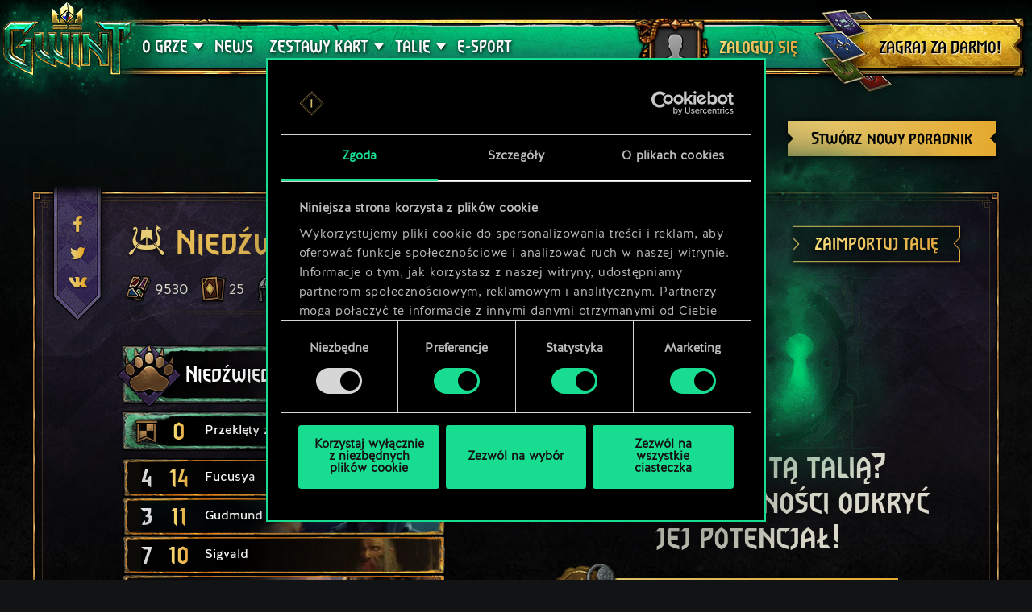

--- FILE ---
content_type: text/html; charset=UTF-8
request_url: https://www.playgwent.com/pl/decks/adab86c675aa46e0d8005f6891145add
body_size: 17063
content:
<!DOCTYPE html><html class="no-js" lang="pl" id="app" prefix="og: http://ogp.me/ns#" data-locale="pl_PL"><head><meta charset="utf-8"><meta http-equiv="x-ua-compatible" content="ie=edge"><meta name="viewport" content="width=device-width, initial-scale=1.0"><meta class="foundation-mq"><title>GWINT: Wiedźmińska Gra Karciana</title><link rel="apple-touch-icon" sizes="57x57" href="/favicons/apple-touch-icon-57x57.png"><link rel="apple-touch-icon" sizes="60x60" href="/favicons/apple-touch-icon-60x60.png"><link rel="apple-touch-icon" sizes="72x72" href="/favicons/apple-touch-icon-72x72.png"><link rel="apple-touch-icon" sizes="76x76" href="/favicons/apple-touch-icon-76x76.png"><link rel="apple-touch-icon" sizes="114x114" href="/favicons/apple-touch-icon-114x114.png"><link rel="apple-touch-icon" sizes="120x120" href="/favicons/apple-touch-icon-120x120.png"><link rel="apple-touch-icon" sizes="144x144" href="/favicons/apple-touch-icon-144x144.png"><link rel="apple-touch-icon" sizes="152x152" href="/favicons/apple-touch-icon-152x152.png"><link rel="apple-touch-icon" sizes="180x180" href="/favicons/apple-touch-icon-180x180.png"><link rel="icon" type="image/png" href="/favicons/favicon-32x32.png" sizes="32x32"><link rel="icon" type="image/png" href="/favicons/android-chrome-192x192.png" sizes="192x192"><link rel="icon" type="image/png" href="/favicons/favicon-96x96.png" sizes="96x96"><link rel="icon" type="image/png" href="/favicons/favicon-16x16.png" sizes="16x16"><link rel="manifest" href="https://www.playgwent.com/favicons/manifest.json"><link rel="mask-icon" href="/favicons/safari-pinned-tab.svg" color="#dc050d"><link rel="shortcut icon" href="/favicons/favicon.ico"><link rel="alternate" href="https://www.playgwent.com/en/decks/adab86c675aa46e0d8005f6891145add" hreflang="en"><link rel="alternate" href="https://www.playgwent.com/pl/decks/adab86c675aa46e0d8005f6891145add" hreflang="pl"><link rel="alternate" href="https://www.playgwent.com/ru/decks/adab86c675aa46e0d8005f6891145add" hreflang="ru"><link rel="alternate" href="https://www.playgwent.com/de/decks/adab86c675aa46e0d8005f6891145add" hreflang="de"><link rel="alternate" href="https://www.playgwent.com/fr/decks/adab86c675aa46e0d8005f6891145add" hreflang="fr"><link rel="alternate" href="https://www.playgwent.com/pt-BR/decks/adab86c675aa46e0d8005f6891145add" hreflang="pt-BR"><link rel="alternate" href="https://www.playgwent.com/es/decks/adab86c675aa46e0d8005f6891145add" hreflang="es"><link rel="alternate" href="https://www.playgwent.com/it/decks/adab86c675aa46e0d8005f6891145add" hreflang="it"><link rel="alternate" href="https://www.playgwent.com/ja/decks/adab86c675aa46e0d8005f6891145add" hreflang="ja"><link rel="alternate" href="https://www.playgwent.com/ko/decks/adab86c675aa46e0d8005f6891145add" hreflang="ko"><link rel="alternate" href="https://www.playgwent.com/zh-cn/decks/adab86c675aa46e0d8005f6891145add" hreflang="zh-cn"><link rel="canonical" href="https://www.playgwent.com/pl/decks/adab86c675aa46e0d8005f6891145add"><meta name="msapplication-TileColor" content="#ffffff"><meta name="msapplication-TileImage" content="/favicons/mstile-144x144.png"><meta name="msapplication-config" content="https://www.playgwent.com/favicons/browserconfig.xml"><meta name="theme-color" content="#ffffff"><link rel="stylesheet" href="https://www.playgwent.com/build/css/app-7bef28042c3aecdaffa0.css"><link rel="stylesheet" href="https://www.playgwent.com/build/css/netdecking-4f3a327f5cd405a93f08.css"><meta name="description" content="Zagraj w GWINTA — strategiczną karciankę w uniwersum Wiedźmina, w której o losie bitwy decydują twoje umiejętności."><meta property="og:locale:alternate" content="en_US"><meta property="og:locale" content="pl_PL"><meta property="og:locale:alternate" content="ru_RU"><meta property="og:locale:alternate" content="de_DE"><meta property="og:locale:alternate" content="fr_FR"><meta property="og:locale:alternate" content="pt_BR"><meta property="og:locale:alternate" content="es_ES"><meta property="og:locale:alternate" content="it_IT"><meta property="og:locale:alternate" content="ja_JP"><meta property="og:locale:alternate" content="ko_KR"><meta property="og:locale:alternate" content="zh_Hans"><meta property="og:type" content="website"><meta property="og:title" content="GWINT: Wiedźmińska Gra Karciana"><meta property="og:description" content="Zagraj w ulubioną grę mieszkańców wiedźmińskiego świata! W GWINCIE stawisz czoła innym graczom w dynamicznym starciu; tutaj liczą się twoja intuicja, umiejętność improwizacji i rozważne dobieranie kart."><meta property="og:site_name" content="GWINT: Wiedźmińska Gra Karciana"><meta property="og:image" content="https://www.playgwent.com/build/img/thumbnail/social-pl-147baac3.jpg"><meta property="og:url" content="https://www.playgwent.com/pl/decks/adab86c675aa46e0d8005f6891145add"><meta name="twitter:card" content="summary"><meta name="twitter:site" content="@PlayGwent"><meta name="twitter:creator" content="@PlayGwent"><script>
          window.addEventListener('CookiebotOnDialogDisplay', function (e) {
            var el = document.getElementById('CybotCookiebotDialogPoweredbyImage');
            if (el) el.src = 'https://www.playgwent.com/build/img/cookies-icon-7454e042.png';
          }, false);
        </script><!-- Page hiding snippet (recommended) --><style>.async-hide { opacity: 0 !important} </style><script>(function(a,s,y,n,c,h,i,d,e){s.className+=' '+y;
        h.end=i=function(){s.className=s.className.replace(RegExp(' ?'+y),'')};
        (a[n]=a[n]||[]).hide=h;setTimeout(function(){i();h.end=null},c);
        })(window,document.documentElement,'async-hide','dataLayer',4000,{'GTM-PTRDF5W':true});</script><script>
            function readCookie(name) {
                var nameEQ = name + "=";
                var ca = document.cookie.split(';');
                for (var i = 0; i < ca.length; i++) {
                    var c = ca[i];
                    while (c.charAt(0) == ' ') c = c.substring(1, c.length);
                    if (c.indexOf(nameEQ) == 0) return c.substring(nameEQ.length, c.length);
                }
                return null;
            }

            function createCookie(name, value, days) {
                if (days) {
                    var date = new Date();
                    date.setTime(date.getTime() + (days * 24 * 60 * 60 * 1000));
                    var expires = "; expires=" + date.toGMTString();
                }
                else var expires = "";
                document.cookie = name + "=" + value + expires + "; path=/";
            }

            function isValid(val) {
                return val && val.length;
            }

            function deleteCookie(name, path, domain ) {
                document.cookie = name + "=" +
                    ((path) ? ";path="+path:"")+
                    ((domain)?";domain="+domain:"") +
                    ";expires=Thu, 01 Jan 1970 00:00:01 GMT";

            }

            function getCookies(){
              var pairs = document.cookie.split(";");
              var cookies = {};
              for (var i=0; i<pairs.length; i++){
                var pair = pairs[i].split("=");
                cookies[(pair[0]+'').trim()] = decodeURIComponent(pair[1]);
              }
              return cookies;
            }

            function getParameterByName(name, url) {
                if (!url) url = window.location.href;
                name = name.replace(/[\[\]]/g, "\\$&");
                var regex = new RegExp("[?&]" + name + "(=([^&#]*)|&|#|$)"),
                    results = regex.exec(url);
                if (!results) return null;
                if (!results[2]) return '';
                return decodeURIComponent(results[2].replace(/\+/g, " "));
            }

            function getQueryParams(qs) {
              qs = qs.split('+').join(' ');
              var params = {}, tokens,
                re = /[?&]?([^=]+)=([^&]*)/g;
              while (tokens = re.exec(qs)) {
                params[decodeURIComponent(tokens[1])] = decodeURIComponent(tokens[2]);
              }
              return params;
            }

            function randomKey(obj) {
              var keys = Object.keys(obj);
              return keys[ keys.length * Math.random() << 0];
            }

            var pp = getParameterByName('pp');
            if (pp && pp.length) {
                createCookie('_pp', pp);
            }

            (function () {
              var cs = getCookies();
              var us = getParameterByName('utm_source');
              var oc = ['pub_id', 'sub_id', 'admitad_uid'];
              if (us && us.length) {
                for (var key in cs) {
                  if (key.startsWith('utm_')) {
                    createCookie(key, "", -1);
                  }
                }
              }

              var qp = getQueryParams(location.search);
              for (var key in qp) {
                if (key.startsWith('utm_') || oc.indexOf(key) > -1) {
                  createCookie(key, qp[key], 365);
                }
              }
            })();
        </script><!-- Google Tag Manager --><script>(function(w,d,s,l,i){w[l]=w[l]||[];w[l].push({'gtm.start':
            new Date().getTime(),event:'gtm.js'});var f=d.getElementsByTagName(s)[0],
            j=d.createElement(s),dl=l!='dataLayer'?'&l='+l:'';j.async=true;j.src=
            'https://www.googletagmanager.com/gtm.js?id='+i+dl;f.parentNode.insertBefore(j,f);
            })(window,document,'script','dataLayer','GTM-PTRDF5W');</script><!-- End Google Tag Manager --><meta name="facebook-domain-verification" content="rvlisn7cq8cidc5pxkmstuw2reovpd"></head><body class="t-black p-netdecking " data-analytics-page="homepage"><!-- Google Tag Manager (noscript) --><noscript><iframe src="https://www.googletagmanager.com/ns.html?id=GTM-PTRDF5W" height="0" width="0" style="display:none;visibility:hidden"></iframe></noscript><!-- End Google Tag Manager (noscript) --><script>
            var isMobile = (/mobile/i.test(navigator.userAgent) && ('ontouchstart' in window || (window.DocumentTouch && document instanceof DocumentTouch)));
            document.body.className += (isMobile ? ' mobile' : ' desktop');
        </script><script>
        if(/\/no-cache/.test(window.location.href))
      window.history.replaceState(null, '',window.location.href.replace('/no-cache',''));
      </script><header class="header" data-analytics-region="header"><a href="/pl" class="btn-crown"></a><button class="btn-nav"><i></i><i></i><i></i></button><div class="header__nav" data-analytics-region="nav full menu"><ul class="menu"><li class="menu__logo"><a href="/pl"><img src="/build/img/logo/logo-gwent-big-pl-3f30dc2c.png"
                alt="GWINT: Wiedźmińska Gra Karciana"></a></li><li class="menu__submenu menu__about"><a href="/pl/join"><span data-text="O GRZE">O GRZE</span></a><div><ul><li><a href="/pl/updates/crimson-curse"><span>Krwawa Klątwa</span></a></li><li><a href="/pl/join"><span>Zasady gry</span></a></li><li><a href="/pl/invite-a-friend"><span>Zaproś znajomych</span></a></li><li ><a href="/pl/media"><span>Media</span></a></li><li><a href="/pl/faq"><span>FAQ</span></a></li><li><a href="https://support.cdprojektred.com/" target="_blank"><span>Wsparcie techniczne</span></a></li></ul></div></li><li ><a href="/pl/news"><span>News</span></a></li><li><a href="/pl/decks"><span>TALIE </span></a></li><li><a href="https://masters.playgwent.com"><span>E-sport</span></a></li><li><a href="https://forums.cdprojektred.com/forum/pl/gwint" target="_blank"><span>Społeczność</span></a></li><li><a ga-on="click" ga-event-category="Button" ga-event-action="Play Free" ga-event-label="menu" href="/pl/play-gog" class="play-gog-menu"><span>ZAGRAJ ZA DARMO!</span></a></li><li class="menu__faq"><a href="/pl/faq" class="faq"><span>FAQ</span></a></li><li class="menu__submenu"><a href=""><i class="ics flag-pl"></i><span>Polski</span></a><ul class="flags" data-submenu><li><a class="no-pjax" data-analytics-title="select locale: en" href="/en/decks/adab86c675aa46e0d8005f6891145add"><i class="ics flag-en"></i><span>English</span></a></li><li><a class="no-pjax" data-analytics-title="select locale: pl" href="/pl/decks/adab86c675aa46e0d8005f6891145add"><i class="ics flag-pl"></i><span>Polski</span></a></li><li><a class="no-pjax" data-analytics-title="select locale: ru" href="/ru/decks/adab86c675aa46e0d8005f6891145add"><i class="ics flag-ru"></i><span>Pусский</span></a></li><li><a class="no-pjax" data-analytics-title="select locale: de" href="/de/decks/adab86c675aa46e0d8005f6891145add"><i class="ics flag-de"></i><span>Deutsch</span></a></li><li><a class="no-pjax" data-analytics-title="select locale: fr" href="/fr/decks/adab86c675aa46e0d8005f6891145add"><i class="ics flag-fr"></i><span>Français</span></a></li><li><a class="no-pjax" data-analytics-title="select locale: pt-BR" href="/pt-BR/decks/adab86c675aa46e0d8005f6891145add"><i class="ics flag-pt-BR"></i><span>Português (BR)</span></a></li><li><a class="no-pjax" data-analytics-title="select locale: es" href="/es/decks/adab86c675aa46e0d8005f6891145add"><i class="ics flag-es"></i><span>Español</span></a></li><li><a class="no-pjax" data-analytics-title="select locale: it" href="/it/decks/adab86c675aa46e0d8005f6891145add"><i class="ics flag-it"></i><span>Italiano</span></a></li><li><a class="no-pjax" data-analytics-title="select locale: ja" href="/ja/decks/adab86c675aa46e0d8005f6891145add"><i class="ics flag-ja"></i><span>日本語</span></a></li><li><a class="no-pjax" data-analytics-title="select locale: ko" href="/ko/decks/adab86c675aa46e0d8005f6891145add"><i class="ics flag-ko"></i><span>한국어</span></a></li><li><a class="no-pjax" data-analytics-title="select locale: zh-cn" href="/zh-cn/decks/adab86c675aa46e0d8005f6891145add"><i class="ics flag-zh-cn"></i><span>简体中文</span></a></li></ul></li></ul></div><div class="header-menu"><div class="header-menu__content"><div class="header-menu__wrapper"><div class="header-menu__left"><div class="header-menu__left-mobile"><span class="header-menu__left-bar bar-one"></span><span class="header-menu__left-bar bar-two"></span><span class="header-menu__left-bar bar-three"></span></div><div class="header-menu__left-logo"><a href="/pl"><img src="/build/img/logo/logo-gwent-big-pl-3f30dc2c.png" alt="GWINT: Wiedźmińska Gra Karciana"></a></div><nav class="header-menu__left-menu"><ul><li class="header-menu__submenu"><a href="/pl/join"><span data-text="O GRZE">O GRZE</span></a><div class="header-menu__submenu-content"><ul><li><a href="https://forums.cdprojektred.com/forum/pl/gwint" target="_blank"><span>Społeczność</span></a></li><li><a href="/pl/join"><span>Zasady gry</span></a></li><li ><a href="/pl/media"><span>Media</span></a></li><li><a href="/pl/faq"><span>FAQ</span></a></li><li><a href="https://support.cdprojektred.com/" target="_blank"><span>Wsparcie techniczne</span></a></li></ul></div></li><li ><a href="/pl/news"><span data-text="News">News</span></a></li><li class="header-menu__submenu header-menu__submenu-cardsets"><a href=""><span data-text="ZESTAWY KART">ZESTAWY KART</span></a><div class="header-menu__submenu-content"><ul><li><a href="/pl/updates/black-sun"><span>Czarne Słońce</span></a></li><li><a href="/pl/updates/price-of-power"><span>Cena Władzy</span></a></li><li><a href="/pl/updates/way-of-the-witcher"><span>Wiedźmini</span></a></li><li><a href="/pl/updates/master-mirror"><span>Pan Lusterko</span></a></li><li><a href="/pl/updates/merchants-of-ofir"><span>Kupcy Ofiru</span></a></li><li><a href="/pl/updates/iron-judgment"><span>Żelazna Wola</span></a></li><li><a href="/pl/updates/novigrad"><span>Novigrad</span></a></li><li><a href="/pl/updates/crimson-curse"><span>Krwawa Klątwa</span></a></li></ul></div></li><li class="header-menu__submenu header-menu__submenu-decks"><a href=""><span data-text="TALIE ">TALIE </span></a><div class="header-menu__submenu-content"><ul><li><a href="/pl/decks/builder/create-new/factions-and-abilities"><span data-text="Stwórz talię">Stwórz talię</span></a></li><li><a href="/pl/decks/builder"><span data-text="Biblioteka">Biblioteka</span></a></li><li><a href="/pl/decks"><span data-text="Poradniki">Poradniki</span></a></li></ul></div></li><li><a href="https://masters.playgwent.com"><span data-text="E-sport">E-sport</span></a></li><li><a ga-on="click" ga-event-category="Button" ga-event-action="Play Free" ga-event-label="menu" href="/pl/play-gog" class="play-gog-menu"><span data-text="ZAGRAJ ZA DARMO!">ZAGRAJ ZA DARMO!</span></a></li><li class="header-menu__submenu-faq"><a href="/pl/faq" class="faq"><span data-text="FAQ">FAQ</span></a></li><li class="header-menu__submenu-langs"><a href=""><i class="ics flag-pl"></i><span data-text="Polski">Polski</span></a><ul class="flags" data-submenu><li><a class="no-pjax" data-analytics-title="select locale: en" href="/en/decks/adab86c675aa46e0d8005f6891145add"><i class="ics flag-en"></i><span>English</span></a></li><li><a class="no-pjax" data-analytics-title="select locale: pl" href="/pl/decks/adab86c675aa46e0d8005f6891145add"><i class="ics flag-pl"></i><span>Polski</span></a></li><li><a class="no-pjax" data-analytics-title="select locale: ru" href="/ru/decks/adab86c675aa46e0d8005f6891145add"><i class="ics flag-ru"></i><span>Pусский</span></a></li><li><a class="no-pjax" data-analytics-title="select locale: de" href="/de/decks/adab86c675aa46e0d8005f6891145add"><i class="ics flag-de"></i><span>Deutsch</span></a></li><li><a class="no-pjax" data-analytics-title="select locale: fr" href="/fr/decks/adab86c675aa46e0d8005f6891145add"><i class="ics flag-fr"></i><span>Français</span></a></li><li><a class="no-pjax" data-analytics-title="select locale: pt-BR" href="/pt-BR/decks/adab86c675aa46e0d8005f6891145add"><i class="ics flag-pt-BR"></i><span>Português (BR)</span></a></li><li><a class="no-pjax" data-analytics-title="select locale: es" href="/es/decks/adab86c675aa46e0d8005f6891145add"><i class="ics flag-es"></i><span>Español</span></a></li><li><a class="no-pjax" data-analytics-title="select locale: it" href="/it/decks/adab86c675aa46e0d8005f6891145add"><i class="ics flag-it"></i><span>Italiano</span></a></li><li><a class="no-pjax" data-analytics-title="select locale: ja" href="/ja/decks/adab86c675aa46e0d8005f6891145add"><i class="ics flag-ja"></i><span>日本語</span></a></li><li><a class="no-pjax" data-analytics-title="select locale: ko" href="/ko/decks/adab86c675aa46e0d8005f6891145add"><i class="ics flag-ko"></i><span>한국어</span></a></li><li><a class="no-pjax" data-analytics-title="select locale: zh-cn" href="/zh-cn/decks/adab86c675aa46e0d8005f6891145add"><i class="ics flag-zh-cn"></i><span>简体中文</span></a></li></ul></li></ul></nav></div><div class="header-menu__right"><ul class="header-menu__right-profile"><li class="header-menu__profile-login"><a href="#"><div class="header-menu__profile-avatar"></div><span data-text="Zaloguj się">Zaloguj się</span><form id="loginForm" method="post" action="/pl/profile"></form></a></li><li class="header-menu__profile-logged"><a class="header-menu__profile-url" href="#"><div class="header-menu__profile-avatar"><img src=""><div class="header-menu__profile-avatar-border"><img src=""></div></div><span class="header-menu__profile-username" data-text=""></span></a></li><li><a href="#" class="header-menu__profile-login-mobile"><div class="header-menu__profile-avatar"><img src=""></div><span data-text="Zaloguj się">Zaloguj się</span></a></li><li class="header-menu__profile-dropdown-settings"><div><ul><li><a class="header-menu__profile-url" href=""><span>Wyświetl swój profil</span></a></li><li><div class="header-menu__profile-settings"><div class="c-spinner"><div class="c-spinner__bounce"><div></div><div></div></div></div><form name="profile_settings" method="post" action="/pl/profile/settings/ajax" class="c-form" novalidate="novalidate" autocomplete="off"><div class="form-widget"><label class="required">Zmień widoczność profilu:</label><div id="profile_settings_visibility"><input type="radio" id="profile_settings_visibility_0" name="profile_settings[visibility]" required="required" value="PUBLIC" checked="checked" /><label for="profile_settings_visibility_0" class="required">PUBLICZNY</label><input type="radio" id="profile_settings_visibility_1" name="profile_settings[visibility]" required="required" value="PRIVATE" /><label for="profile_settings_visibility_1" class="required">PRYWATNY</label></div><p>W <strong>trybie prywatnym</strong>, nikt poza Tobą nie będzie mógł przeglądać Twojego profilu gracza. Nadal jednak będziesz mieć możliwość udostępnienia na Facebooku lub Twitterze plakietki z informacjami na temat bieżącej pozycji w rankingu GWINTA.<br /><br />
Każdorazowa zmiana ustawień widoczności profilu może potrwać kilka minut.</p></div></form></div></li><li><a class="header-menu__profile-logout" href=""><span>Wyloguj się</span><form id="logoutForm" method="post" action="/pl/profile/logout"></form></a></li></ul></div></li><script>
      var pru = readCookie('_pru');
      var prb = readCookie('_prb');
      var prbp = decodeURIComponent(readCookie('_prbp'));
      var pra = readCookie('_pra');
      var prap = decodeURIComponent(readCookie('_prap'));
      var prv = readCookie('_prv');

      var cdn = (document.documentElement.lang==='zh-cn') ? 'https://cdn-l-playgwent.gwent.cn/zh-cn' : 'https://cdn-l-playgwent.cdprojektred.com';

      if (isValid(pru) && isValid(pra) && isValid(prv)) {
          var avatarSrc = (prap && prap != 'null') ? prap : cdn+'/avatars/'+pra+'.jpg';
          [].map.call(document.querySelectorAll('.header-menu__profile-avatar>img'), function(el) {
            el.setAttribute('src', avatarSrc);
          });
          if (isValid(prb)) {
              var borderSrc = (prbp && prbp != 'null') ? prbp : cdn+'/borders/'+prb+'.png';
              document.querySelector('.header-menu__profile-avatar-border img').setAttribute('src', borderSrc);
              document.querySelector('.header-menu__profile-logged .header-menu__profile-avatar').dataset.border = prb;
          } else {
              [].map.call(document.querySelectorAll('.header-menu__profile-logged .header-menu__profile-avatar'), function(el) {
                el.classList.add('no-border');
              });
          }
          document.querySelector('.header-menu__right-profile .header-menu__profile-username').textContent = pru;
      }

  </script></ul><div class="header-menu__right-playfree"><a ga-on="click,auxclick" ga-event-category="Button" ga-event-action="Play Free" ga-event-label="menu" data-analytics-title="signup" href="/pl/play-gog" class="play-gog-menu" ><span data-text="ZAGRAJ ZA DARMO!">ZAGRAJ ZA DARMO!</span></a></div></div></div></div></div></header><div class="wrapper"><div class="content"><div id="root"
         data-url-base="/pl/decks"
         data-route-base="/pl/decks"
         data-locale="pl"
         data-languages="[{&quot;label&quot;:&quot;English&quot;,&quot;locale&quot;:&quot;en&quot;,&quot;icon&quot;:&quot;ics flag-en&quot;},{&quot;label&quot;:&quot;Polski&quot;,&quot;locale&quot;:&quot;pl&quot;,&quot;icon&quot;:&quot;ics flag-pl&quot;},{&quot;label&quot;:&quot;P\u0443\u0441\u0441\u043a\u0438\u0439&quot;,&quot;locale&quot;:&quot;ru&quot;,&quot;icon&quot;:&quot;ics flag-ru&quot;},{&quot;label&quot;:&quot;Deutsch&quot;,&quot;locale&quot;:&quot;de&quot;,&quot;icon&quot;:&quot;ics flag-de&quot;},{&quot;label&quot;:&quot;Fran\u00e7ais&quot;,&quot;locale&quot;:&quot;fr&quot;,&quot;icon&quot;:&quot;ics flag-fr&quot;},{&quot;label&quot;:&quot;Portugu\u00eas (BR)&quot;,&quot;locale&quot;:&quot;pt-BR&quot;,&quot;icon&quot;:&quot;ics flag-pt-BR&quot;},{&quot;label&quot;:&quot;Espa\u00f1ol&quot;,&quot;locale&quot;:&quot;es&quot;,&quot;icon&quot;:&quot;ics flag-es&quot;},{&quot;label&quot;:&quot;Italiano&quot;,&quot;locale&quot;:&quot;it&quot;,&quot;icon&quot;:&quot;ics flag-it&quot;},{&quot;label&quot;:&quot;\u65e5\u672c\u8a9e&quot;,&quot;locale&quot;:&quot;ja&quot;,&quot;icon&quot;:&quot;ics flag-ja&quot;},{&quot;label&quot;:&quot;\ud55c\uad6d\uc5b4&quot;,&quot;locale&quot;:&quot;ko&quot;,&quot;icon&quot;:&quot;ics flag-ko&quot;},{&quot;label&quot;:&quot;\u7b80\u4f53\u4e2d\u6587&quot;,&quot;locale&quot;:&quot;zh-cn&quot;,&quot;icon&quot;:&quot;ics flag-zh-cn&quot;}]"
         data-state='{&quot;deck&quot;:{&quot;id&quot;:1157395,&quot;hash&quot;:&quot;adab86c675aa46e0d8005f6891145add&quot;,&quot;srcCardTemplates&quot;:[202109,113320,113320,200154,200519,152211,202189,202282,202216,152302,202277,152302,202461,202461,202397,202457,152103,153201,112210,202600,202280,202498,202981,202984,202984,203041,203096],&quot;dataVersionCrc&quot;:&quot;1429801036&quot;,&quot;craftingCost&quot;:9530,&quot;provisionsCost&quot;:168,&quot;cardsCount&quot;:25,&quot;unitsCount&quot;:19,&quot;leader&quot;:{&quot;craftingCost&quot;:0,&quot;slotImg&quot;:{&quot;small&quot;:&quot;\/uploads\/media\/assets_slot\/0001\/47\/thumb_46871_assets_slot_small_f492068658ada44f94c181b0ab5e540cc3e470fe.jpg&quot;,&quot;big&quot;:&quot;\/uploads\/media\/assets_slot\/0001\/47\/thumb_46871_assets_slot_big_df9eeb9ab71e1638cd3d04225bf4d912007a7640.jpg&quot;},&quot;slotImgCn&quot;:null,&quot;previewImg&quot;:{&quot;small&quot;:&quot;\/uploads\/media\/assets_preview\/0001\/47\/thumb_46868_assets_preview_small_2297b4145fb124a5ccc35dfa308e2138d63f5e9b.jpg&quot;,&quot;big&quot;:&quot;\/uploads\/media\/assets_preview\/0001\/47\/thumb_46868_assets_preview_big_bdd450db6cfec8f2bf47ad02056f90fe1e7a5c35.jpg&quot;},&quot;previewImgCn&quot;:null,&quot;thumbnailImg&quot;:null,&quot;thumbnailImgCn&quot;:null,&quot;abilityImg&quot;:{&quot;small&quot;:&quot;\/uploads\/media\/assets_ability_icon\/0001\/44\/b50fef5d8c2488087e815fc1d917767da4c3b4e1.png&quot;,&quot;big&quot;:&quot;\/uploads\/media\/assets_ability_icon\/0001\/44\/b50fef5d8c2488087e815fc1d917767da4c3b4e1.png&quot;},&quot;abilityImgCn&quot;:null,&quot;localizedName&quot;:&quot;Nied\u017awiedzi rytua\u0142&quot;,&quot;tooltip&quot;:[[{&quot;type&quot;:&quot;keyword&quot;,&quot;key&quot;:&quot;order&quot;,&quot;value&quot;:&quot;Rozkaz&quot;},{&quot;type&quot;:&quot;text&quot;,&quot;value&quot;:&quot;: Zadaj sojuszniczej jednostce 1 pkt obra\u017ce\u0144. &quot;},{&quot;type&quot;:&quot;keyword&quot;,&quot;key&quot;:&quot;charge&quot;,&quot;value&quot;:&quot;\u0141adunki&quot;},{&quot;type&quot;:&quot;text&quot;,&quot;value&quot;:&quot;: 5.&quot;}],[{&quot;type&quot;:&quot;text&quot;,&quot;value&quot;:&quot;Po wykorzystaniu wszystkich &quot;},{&quot;type&quot;:&quot;keyword&quot;,&quot;key&quot;:&quot;charge&quot;,&quot;value&quot;:&quot;\u0142adunk\u00f3w&quot;},{&quot;type&quot;:&quot;text&quot;,&quot;value&quot;:&quot;, &quot;},{&quot;type&quot;:&quot;keyword&quot;,&quot;key&quot;:&quot;spawn&quot;,&quot;value&quot;:&quot;stw\u00f3rz&quot;},{&quot;type&quot;:&quot;text&quot;,&quot;value&quot;:&quot; Nied\u017awiedzia Svalbloda w losowym rz\u0119dzie sojuszniczym.&quot;}],[],[{&quot;type&quot;:&quot;text&quot;,&quot;value&quot;:&quot;Ta umiej\u0119tno\u015b\u0107 dodaje 16 pkt do limitu werbunku twojej talii.&quot;}]],&quot;fluff&quot;:&quot;Da\u0142 swym wiernym tylko jedno przykazanie: zabijaj.&quot;,&quot;rarity&quot;:&quot;legendary&quot;,&quot;availability&quot;:{&quot;unknownEnum&quot;:false,&quot;value&quot;:11},&quot;repeatCount&quot;:0,&quot;ownable&quot;:true,&quot;categoryName&quot;:null,&quot;id&quot;:202189,&quot;name&quot;:&quot;Ursine Ritual&quot;,&quot;faction&quot;:{&quot;short&quot;:&quot;ske&quot;,&quot;slug&quot;:&quot;skellige&quot;},&quot;cardGroup&quot;:&quot;leader&quot;,&quot;power&quot;:0,&quot;provisionsCost&quot;:16,&quot;type&quot;:&quot;leader&quot;,&quot;primaryCategoryId&quot;:null,&quot;categoryIds&quot;:[],&quot;secondaryFactions&quot;:[],&quot;armour&quot;:0},&quot;modified&quot;:&quot;2025-12-31T22:40:04+00:00&quot;,&quot;faction&quot;:{&quot;short&quot;:&quot;ske&quot;,&quot;slug&quot;:&quot;skellige&quot;},&quot;stratagem&quot;:{&quot;craftingCost&quot;:800,&quot;slotImg&quot;:{&quot;small&quot;:&quot;\/uploads\/media\/assets_slot\/0001\/43\/thumb_42874_assets_slot_small_f32685bd59805e9cc1c66a8a888d3016a477b2db.jpg&quot;,&quot;big&quot;:&quot;\/uploads\/media\/assets_slot\/0001\/43\/thumb_42874_assets_slot_big_f067dde3d4f5d40ba005eb26cab806b1a76b0946.jpg&quot;},&quot;slotImgCn&quot;:null,&quot;previewImg&quot;:{&quot;small&quot;:&quot;\/uploads\/media\/assets_preview\/0001\/32\/thumb_31852_assets_preview_small.jpg&quot;,&quot;big&quot;:&quot;\/uploads\/media\/assets_preview\/0001\/32\/thumb_31852_assets_preview_big.jpg&quot;},&quot;previewImgCn&quot;:null,&quot;thumbnailImg&quot;:null,&quot;thumbnailImgCn&quot;:null,&quot;abilityImg&quot;:null,&quot;abilityImgCn&quot;:null,&quot;localizedName&quot;:&quot;Przekl\u0119ty zw\u00f3j&quot;,&quot;tooltip&quot;:[[{&quot;type&quot;:&quot;keyword&quot;,&quot;key&quot;:&quot;order&quot;,&quot;value&quot;:&quot;Rozkaz&quot;},{&quot;type&quot;:&quot;text&quot;,&quot;value&quot;:&quot;: Dodaj kart\u0119 ze swojej talii do r\u0119ki, a nast\u0119pnie przenie\u015b kart\u0119 ze swojej r\u0119ki na sp\u00f3d swojej talii.&quot;}]],&quot;fluff&quot;:&quot;Na piecz\u0119ci stoi jasno: nie otwiera\u0107. Ale wiadomo\u2026 Ciekawo\u015b\u0107 w ko\u0144cu zwyci\u0119\u017cy.&quot;,&quot;rarity&quot;:&quot;legendary&quot;,&quot;availability&quot;:{&quot;unknownEnum&quot;:false,&quot;value&quot;:14},&quot;repeatCount&quot;:0,&quot;ownable&quot;:true,&quot;categoryName&quot;:null,&quot;id&quot;:202498,&quot;name&quot;:&quot;Cursed Scroll&quot;,&quot;faction&quot;:{&quot;short&quot;:&quot;neu&quot;,&quot;slug&quot;:&quot;neutral&quot;},&quot;cardGroup&quot;:&quot;gold&quot;,&quot;power&quot;:0,&quot;provisionsCost&quot;:0,&quot;type&quot;:&quot;stratagem&quot;,&quot;primaryCategoryId&quot;:null,&quot;categoryIds&quot;:[],&quot;secondaryFactions&quot;:[],&quot;armour&quot;:0},&quot;deck&quot;:{&quot;leader&quot;:{&quot;craftingCost&quot;:0,&quot;slotImg&quot;:{&quot;small&quot;:&quot;\/uploads\/media\/assets_slot\/0001\/47\/thumb_46871_assets_slot_small_f492068658ada44f94c181b0ab5e540cc3e470fe.jpg&quot;,&quot;big&quot;:&quot;\/uploads\/media\/assets_slot\/0001\/47\/thumb_46871_assets_slot_big_df9eeb9ab71e1638cd3d04225bf4d912007a7640.jpg&quot;},&quot;slotImgCn&quot;:null,&quot;previewImg&quot;:{&quot;small&quot;:&quot;\/uploads\/media\/assets_preview\/0001\/47\/thumb_46868_assets_preview_small_2297b4145fb124a5ccc35dfa308e2138d63f5e9b.jpg&quot;,&quot;big&quot;:&quot;\/uploads\/media\/assets_preview\/0001\/47\/thumb_46868_assets_preview_big_bdd450db6cfec8f2bf47ad02056f90fe1e7a5c35.jpg&quot;},&quot;previewImgCn&quot;:null,&quot;thumbnailImg&quot;:null,&quot;thumbnailImgCn&quot;:null,&quot;abilityImg&quot;:{&quot;small&quot;:&quot;\/uploads\/media\/assets_ability_icon\/0001\/44\/b50fef5d8c2488087e815fc1d917767da4c3b4e1.png&quot;,&quot;big&quot;:&quot;\/uploads\/media\/assets_ability_icon\/0001\/44\/b50fef5d8c2488087e815fc1d917767da4c3b4e1.png&quot;},&quot;abilityImgCn&quot;:null,&quot;localizedName&quot;:&quot;Nied\u017awiedzi rytua\u0142&quot;,&quot;tooltip&quot;:[[{&quot;type&quot;:&quot;keyword&quot;,&quot;key&quot;:&quot;order&quot;,&quot;value&quot;:&quot;Rozkaz&quot;},{&quot;type&quot;:&quot;text&quot;,&quot;value&quot;:&quot;: Zadaj sojuszniczej jednostce 1 pkt obra\u017ce\u0144. &quot;},{&quot;type&quot;:&quot;keyword&quot;,&quot;key&quot;:&quot;charge&quot;,&quot;value&quot;:&quot;\u0141adunki&quot;},{&quot;type&quot;:&quot;text&quot;,&quot;value&quot;:&quot;: 5.&quot;}],[{&quot;type&quot;:&quot;text&quot;,&quot;value&quot;:&quot;Po wykorzystaniu wszystkich &quot;},{&quot;type&quot;:&quot;keyword&quot;,&quot;key&quot;:&quot;charge&quot;,&quot;value&quot;:&quot;\u0142adunk\u00f3w&quot;},{&quot;type&quot;:&quot;text&quot;,&quot;value&quot;:&quot;, &quot;},{&quot;type&quot;:&quot;keyword&quot;,&quot;key&quot;:&quot;spawn&quot;,&quot;value&quot;:&quot;stw\u00f3rz&quot;},{&quot;type&quot;:&quot;text&quot;,&quot;value&quot;:&quot; Nied\u017awiedzia Svalbloda w losowym rz\u0119dzie sojuszniczym.&quot;}],[],[{&quot;type&quot;:&quot;text&quot;,&quot;value&quot;:&quot;Ta umiej\u0119tno\u015b\u0107 dodaje 16 pkt do limitu werbunku twojej talii.&quot;}]],&quot;fluff&quot;:&quot;Da\u0142 swym wiernym tylko jedno przykazanie: zabijaj.&quot;,&quot;rarity&quot;:&quot;legendary&quot;,&quot;availability&quot;:{&quot;unknownEnum&quot;:false,&quot;value&quot;:11},&quot;repeatCount&quot;:0,&quot;ownable&quot;:true,&quot;categoryName&quot;:null,&quot;id&quot;:202189,&quot;name&quot;:&quot;Ursine Ritual&quot;,&quot;faction&quot;:{&quot;short&quot;:&quot;ske&quot;,&quot;slug&quot;:&quot;skellige&quot;},&quot;cardGroup&quot;:&quot;leader&quot;,&quot;power&quot;:0,&quot;provisionsCost&quot;:16,&quot;type&quot;:&quot;leader&quot;,&quot;primaryCategoryId&quot;:null,&quot;categoryIds&quot;:[],&quot;secondaryFactions&quot;:[],&quot;armour&quot;:0},&quot;stratagem&quot;:{&quot;craftingCost&quot;:800,&quot;slotImg&quot;:{&quot;small&quot;:&quot;\/uploads\/media\/assets_slot\/0001\/43\/thumb_42874_assets_slot_small_f32685bd59805e9cc1c66a8a888d3016a477b2db.jpg&quot;,&quot;big&quot;:&quot;\/uploads\/media\/assets_slot\/0001\/43\/thumb_42874_assets_slot_big_f067dde3d4f5d40ba005eb26cab806b1a76b0946.jpg&quot;},&quot;slotImgCn&quot;:null,&quot;previewImg&quot;:{&quot;small&quot;:&quot;\/uploads\/media\/assets_preview\/0001\/32\/thumb_31852_assets_preview_small.jpg&quot;,&quot;big&quot;:&quot;\/uploads\/media\/assets_preview\/0001\/32\/thumb_31852_assets_preview_big.jpg&quot;},&quot;previewImgCn&quot;:null,&quot;thumbnailImg&quot;:null,&quot;thumbnailImgCn&quot;:null,&quot;abilityImg&quot;:null,&quot;abilityImgCn&quot;:null,&quot;localizedName&quot;:&quot;Przekl\u0119ty zw\u00f3j&quot;,&quot;tooltip&quot;:[[{&quot;type&quot;:&quot;keyword&quot;,&quot;key&quot;:&quot;order&quot;,&quot;value&quot;:&quot;Rozkaz&quot;},{&quot;type&quot;:&quot;text&quot;,&quot;value&quot;:&quot;: Dodaj kart\u0119 ze swojej talii do r\u0119ki, a nast\u0119pnie przenie\u015b kart\u0119 ze swojej r\u0119ki na sp\u00f3d swojej talii.&quot;}]],&quot;fluff&quot;:&quot;Na piecz\u0119ci stoi jasno: nie otwiera\u0107. Ale wiadomo\u2026 Ciekawo\u015b\u0107 w ko\u0144cu zwyci\u0119\u017cy.&quot;,&quot;rarity&quot;:&quot;legendary&quot;,&quot;availability&quot;:{&quot;unknownEnum&quot;:false,&quot;value&quot;:14},&quot;repeatCount&quot;:0,&quot;ownable&quot;:true,&quot;categoryName&quot;:null,&quot;id&quot;:202498,&quot;name&quot;:&quot;Cursed Scroll&quot;,&quot;faction&quot;:{&quot;short&quot;:&quot;neu&quot;,&quot;slug&quot;:&quot;neutral&quot;},&quot;cardGroup&quot;:&quot;gold&quot;,&quot;power&quot;:0,&quot;provisionsCost&quot;:0,&quot;type&quot;:&quot;stratagem&quot;,&quot;primaryCategoryId&quot;:null,&quot;categoryIds&quot;:[],&quot;secondaryFactions&quot;:[],&quot;armour&quot;:0},&quot;cards&quot;:[{&quot;craftingCost&quot;:200,&quot;slotImg&quot;:{&quot;small&quot;:&quot;\/uploads\/media\/assets_slot\/0001\/16\/thumb_15583_assets_slot_small.jpg&quot;,&quot;big&quot;:&quot;\/uploads\/media\/assets_slot\/0001\/16\/thumb_15583_assets_slot_big.jpg&quot;},&quot;slotImgCn&quot;:null,&quot;previewImg&quot;:{&quot;small&quot;:&quot;\/uploads\/media\/assets_preview\/0001\/26\/thumb_25249_assets_preview_small.jpg&quot;,&quot;big&quot;:&quot;\/uploads\/media\/assets_preview\/0001\/26\/thumb_25249_assets_preview_big.jpg&quot;},&quot;previewImgCn&quot;:null,&quot;thumbnailImg&quot;:null,&quot;thumbnailImgCn&quot;:null,&quot;abilityImg&quot;:null,&quot;abilityImgCn&quot;:null,&quot;localizedName&quot;:&quot;P\u0142otka&quot;,&quot;tooltip&quot;:[[{&quot;type&quot;:&quot;text&quot;,&quot;value&quot;:&quot;Za ka\u017cdym razem, gdy zagrasz z\u0142ot\u0105 kart\u0119, &quot;},{&quot;type&quot;:&quot;keyword&quot;,&quot;key&quot;:&quot;summon&quot;,&quot;value&quot;:&quot;wezwij&quot;},{&quot;type&quot;:&quot;text&quot;,&quot;value&quot;:&quot; t\u0119 jednostk\u0119 ze swojej talii do losowego rz\u0119du sojuszniczego.&quot;}]],&quot;fluff&quot;:&quot;\u201eBez urazy, Geralt, ale musimy porozmawia\u0107 na temat tego, jak mn\u0105 kierujesz\u201d.&quot;,&quot;rarity&quot;:&quot;epic&quot;,&quot;availability&quot;:{&quot;unknownEnum&quot;:false,&quot;value&quot;:1},&quot;repeatCount&quot;:0,&quot;ownable&quot;:true,&quot;categoryName&quot;:&quot;Bestia&quot;,&quot;id&quot;:112210,&quot;name&quot;:&quot;Roach&quot;,&quot;faction&quot;:{&quot;short&quot;:&quot;neu&quot;,&quot;slug&quot;:&quot;neutral&quot;},&quot;cardGroup&quot;:&quot;gold&quot;,&quot;power&quot;:4,&quot;provisionsCost&quot;:9,&quot;type&quot;:&quot;unit&quot;,&quot;primaryCategoryId&quot;:12,&quot;categoryIds&quot;:[],&quot;secondaryFactions&quot;:[],&quot;armour&quot;:0},{&quot;craftingCost&quot;:30,&quot;slotImg&quot;:{&quot;small&quot;:&quot;\/uploads\/media\/assets_slot\/0001\/16\/thumb_15793_assets_slot_small.jpg&quot;,&quot;big&quot;:&quot;\/uploads\/media\/assets_slot\/0001\/16\/thumb_15793_assets_slot_big.jpg&quot;},&quot;slotImgCn&quot;:null,&quot;previewImg&quot;:{&quot;small&quot;:&quot;\/uploads\/media\/assets_preview\/0001\/26\/thumb_25435_assets_preview_small.jpg&quot;,&quot;big&quot;:&quot;\/uploads\/media\/assets_preview\/0001\/26\/thumb_25435_assets_preview_big.jpg&quot;},&quot;previewImgCn&quot;:null,&quot;thumbnailImg&quot;:null,&quot;thumbnailImgCn&quot;:null,&quot;abilityImg&quot;:null,&quot;abilityImgCn&quot;:null,&quot;localizedName&quot;:&quot;Mardroeme&quot;,&quot;tooltip&quot;:[[{&quot;type&quot;:&quot;text&quot;,&quot;value&quot;:&quot;Zadaj jednostce 3 pkt obra\u017ce\u0144, nast\u0119pnie wzmocnij j\u0105 o 9.&quot;}]],&quot;fluff&quot;:&quot;Zjedz ich odpowiednio du\u017co, a \u015bwiat ju\u017c nigdy nie b\u0119dzie taki sam...&quot;,&quot;rarity&quot;:&quot;common&quot;,&quot;availability&quot;:{&quot;unknownEnum&quot;:false,&quot;value&quot;:1},&quot;repeatCount&quot;:1,&quot;ownable&quot;:true,&quot;categoryName&quot;:&quot;Alchemia&quot;,&quot;id&quot;:113320,&quot;name&quot;:&quot;Mardroeme&quot;,&quot;faction&quot;:{&quot;short&quot;:&quot;ske&quot;,&quot;slug&quot;:&quot;skellige&quot;},&quot;cardGroup&quot;:&quot;bronze&quot;,&quot;power&quot;:0,&quot;provisionsCost&quot;:4,&quot;type&quot;:&quot;special&quot;,&quot;primaryCategoryId&quot;:33,&quot;categoryIds&quot;:[],&quot;secondaryFactions&quot;:[],&quot;armour&quot;:0},{&quot;craftingCost&quot;:800,&quot;slotImg&quot;:{&quot;small&quot;:&quot;\/uploads\/media\/assets_slot\/0001\/17\/thumb_16573_assets_slot_small.jpg&quot;,&quot;big&quot;:&quot;\/uploads\/media\/assets_slot\/0001\/17\/thumb_16573_assets_slot_big.jpg&quot;},&quot;slotImgCn&quot;:null,&quot;previewImg&quot;:{&quot;small&quot;:&quot;\/uploads\/media\/assets_preview\/0001\/27\/thumb_26254_assets_preview_small.jpg&quot;,&quot;big&quot;:&quot;\/uploads\/media\/assets_preview\/0001\/27\/thumb_26254_assets_preview_big.jpg&quot;},&quot;previewImgCn&quot;:null,&quot;thumbnailImg&quot;:null,&quot;thumbnailImgCn&quot;:null,&quot;abilityImg&quot;:null,&quot;abilityImgCn&quot;:null,&quot;localizedName&quot;:&quot;Myszow\u00f3r&quot;,&quot;tooltip&quot;:[[{&quot;type&quot;:&quot;keyword&quot;,&quot;key&quot;:&quot;deploy&quot;,&quot;value&quot;:&quot;Rozmieszczenie&quot;},{&quot;type&quot;:&quot;text&quot;,&quot;value&quot;:&quot; (&quot;},{&quot;type&quot;:&quot;keyword&quot;,&quot;key&quot;:&quot;ranged&quot;,&quot;value&quot;:&quot;daleki zasi\u0119g&quot;},{&quot;type&quot;:&quot;text&quot;,&quot;value&quot;:&quot;): Zagraj kart\u0119 Alchemii ze swojej talii.&quot;}]],&quot;fluff&quot;:&quot;Tylko ignoranci bagatelizuj\u0105 znaczenie mit\u00f3w.&quot;,&quot;rarity&quot;:&quot;legendary&quot;,&quot;availability&quot;:{&quot;unknownEnum&quot;:false,&quot;value&quot;:1},&quot;repeatCount&quot;:0,&quot;ownable&quot;:true,&quot;categoryName&quot;:&quot;Cz\u0142owiek, Druid&quot;,&quot;id&quot;:152103,&quot;name&quot;:&quot;Ermion&quot;,&quot;faction&quot;:{&quot;short&quot;:&quot;ske&quot;,&quot;slug&quot;:&quot;skellige&quot;},&quot;cardGroup&quot;:&quot;gold&quot;,&quot;power&quot;:1,&quot;provisionsCost&quot;:7,&quot;type&quot;:&quot;unit&quot;,&quot;primaryCategoryId&quot;:78,&quot;categoryIds&quot;:[85],&quot;secondaryFactions&quot;:[],&quot;armour&quot;:0},{&quot;craftingCost&quot;:200,&quot;slotImg&quot;:{&quot;small&quot;:&quot;\/uploads\/media\/assets_slot\/0001\/17\/thumb_16669_assets_slot_small.jpg&quot;,&quot;big&quot;:&quot;\/uploads\/media\/assets_slot\/0001\/17\/thumb_16669_assets_slot_big.jpg&quot;},&quot;slotImgCn&quot;:null,&quot;previewImg&quot;:{&quot;small&quot;:&quot;\/uploads\/media\/assets_preview\/0001\/27\/thumb_26320_assets_preview_small.jpg&quot;,&quot;big&quot;:&quot;\/uploads\/media\/assets_preview\/0001\/27\/thumb_26320_assets_preview_big.jpg&quot;},&quot;previewImgCn&quot;:null,&quot;thumbnailImg&quot;:null,&quot;thumbnailImgCn&quot;:null,&quot;abilityImg&quot;:null,&quot;abilityImgCn&quot;:null,&quot;localizedName&quot;:&quot;B\u0142ogos\u0142awie\u0144stwo&quot;,&quot;tooltip&quot;:[[{&quot;type&quot;:&quot;keyword&quot;,&quot;key&quot;:&quot;summon&quot;,&quot;value&quot;:&quot;Wezwij&quot;},{&quot;type&quot;:&quot;text&quot;,&quot;value&quot;:&quot; nieneutraln\u0105 jednostk\u0119 ze swojego cmentarza do sojuszniczego rz\u0119du i daj jej &quot;},{&quot;type&quot;:&quot;keyword&quot;,&quot;key&quot;:&quot;doomed&quot;,&quot;value&quot;:&quot;fatum&quot;},{&quot;type&quot;:&quot;text&quot;,&quot;value&quot;:&quot;.&quot;}]],&quot;fluff&quot;:&quot;Padnij na kolana i pro\u015b Modron Frey\u0119 o \u0142ask\u0119.&quot;,&quot;rarity&quot;:&quot;epic&quot;,&quot;availability&quot;:{&quot;unknownEnum&quot;:false,&quot;value&quot;:1},&quot;repeatCount&quot;:0,&quot;ownable&quot;:true,&quot;categoryName&quot;:&quot;Alchemia&quot;,&quot;id&quot;:152211,&quot;name&quot;:&quot;Sigrdrifa&#039;s Rite&quot;,&quot;faction&quot;:{&quot;short&quot;:&quot;ske&quot;,&quot;slug&quot;:&quot;skellige&quot;},&quot;cardGroup&quot;:&quot;gold&quot;,&quot;power&quot;:0,&quot;provisionsCost&quot;:8,&quot;type&quot;:&quot;special&quot;,&quot;primaryCategoryId&quot;:33,&quot;categoryIds&quot;:[],&quot;secondaryFactions&quot;:[],&quot;armour&quot;:0},{&quot;craftingCost&quot;:30,&quot;slotImg&quot;:{&quot;small&quot;:&quot;\/uploads\/media\/assets_slot\/0001\/25\/thumb_24682_assets_slot_small.jpg&quot;,&quot;big&quot;:&quot;\/uploads\/media\/assets_slot\/0001\/25\/thumb_24682_assets_slot_big.jpg&quot;},&quot;slotImgCn&quot;:null,&quot;previewImg&quot;:{&quot;small&quot;:&quot;\/uploads\/media\/assets_preview\/0001\/27\/thumb_26332_assets_preview_small.jpg&quot;,&quot;big&quot;:&quot;\/uploads\/media\/assets_preview\/0001\/27\/thumb_26332_assets_preview_big.jpg&quot;},&quot;previewImgCn&quot;:null,&quot;thumbnailImg&quot;:null,&quot;thumbnailImgCn&quot;:null,&quot;abilityImg&quot;:null,&quot;abilityImgCn&quot;:null,&quot;localizedName&quot;:&quot;Grasant Svalbloda&quot;,&quot;tooltip&quot;:[[{&quot;type&quot;:&quot;keyword&quot;,&quot;key&quot;:&quot;deploy&quot;,&quot;value&quot;:&quot;Rozmieszczenie&quot;},{&quot;type&quot;:&quot;text&quot;,&quot;value&quot;:&quot;: Zadaj sojuszniczej jednostce 2 pkt obra\u017ce\u0144, nast\u0119pnie daj wrogiej jednostce &quot;},{&quot;type&quot;:&quot;keyword&quot;,&quot;key&quot;:&quot;bleeding&quot;,&quot;value&quot;:&quot;krwawienie&quot;},{&quot;type&quot;:&quot;text&quot;,&quot;value&quot;:&quot; na 3 tur(y).&quot;}]],&quot;fluff&quot;:&quot;Z\u0142oto go nie interesuje. Tylko krew.&quot;,&quot;rarity&quot;:&quot;common&quot;,&quot;availability&quot;:{&quot;unknownEnum&quot;:false,&quot;value&quot;:11},&quot;repeatCount&quot;:1,&quot;ownable&quot;:true,&quot;categoryName&quot;:&quot;Cz\u0142owiek, Kultysta, Wojownik&quot;,&quot;id&quot;:152302,&quot;name&quot;:&quot;Svalblod Butcher&quot;,&quot;faction&quot;:{&quot;short&quot;:&quot;ske&quot;,&quot;slug&quot;:&quot;skellige&quot;},&quot;cardGroup&quot;:&quot;bronze&quot;,&quot;power&quot;:5,&quot;provisionsCost&quot;:4,&quot;type&quot;:&quot;unit&quot;,&quot;primaryCategoryId&quot;:78,&quot;categoryIds&quot;:[32,86],&quot;secondaryFactions&quot;:[],&quot;armour&quot;:0},{&quot;craftingCost&quot;:200,&quot;slotImg&quot;:{&quot;small&quot;:&quot;\/uploads\/media\/assets_slot\/0001\/17\/thumb_16807_assets_slot_small.jpg&quot;,&quot;big&quot;:&quot;\/uploads\/media\/assets_slot\/0001\/17\/thumb_16807_assets_slot_big.jpg&quot;},&quot;slotImgCn&quot;:null,&quot;previewImg&quot;:{&quot;small&quot;:&quot;\/uploads\/media\/assets_preview\/0001\/27\/thumb_26482_assets_preview_small.jpg&quot;,&quot;big&quot;:&quot;\/uploads\/media\/assets_preview\/0001\/27\/thumb_26482_assets_preview_big.jpg&quot;},&quot;previewImgCn&quot;:null,&quot;thumbnailImg&quot;:null,&quot;thumbnailImgCn&quot;:null,&quot;abilityImg&quot;:null,&quot;abilityImgCn&quot;:null,&quot;localizedName&quot;:&quot;Odnowa&quot;,&quot;tooltip&quot;:[[{&quot;type&quot;:&quot;keyword&quot;,&quot;key&quot;:&quot;heal&quot;,&quot;value&quot;:&quot;Uzdr\u00f3w&quot;},{&quot;type&quot;:&quot;text&quot;,&quot;value&quot;:&quot; sojusznicz\u0105 jednostk\u0119, a nast\u0119pnie wzmocnij j\u0105 o warto\u015b\u0107 tego &quot;},{&quot;type&quot;:&quot;keyword&quot;,&quot;key&quot;:&quot;heal&quot;,&quot;value&quot;:&quot;uzdrowienia&quot;},{&quot;type&quot;:&quot;text&quot;,&quot;value&quot;:&quot;.&quot;}]],&quot;fluff&quot;:&quot;Zasrani czarodzieje psuj\u0105 nam interes\u2026 po co m\u0119czy\u0107 si\u0119 godzinami przy stole operacyjnym, kiedy taka wyperfumowana pa\u0144cia mo\u017ce za\u0142atwi\u0107 spraw\u0119 jednym ruchem r\u0119ki?&quot;,&quot;rarity&quot;:&quot;epic&quot;,&quot;availability&quot;:{&quot;unknownEnum&quot;:false,&quot;value&quot;:1},&quot;repeatCount&quot;:0,&quot;ownable&quot;:true,&quot;categoryName&quot;:&quot;Alchemia&quot;,&quot;id&quot;:153201,&quot;name&quot;:&quot;Restore&quot;,&quot;faction&quot;:{&quot;short&quot;:&quot;ske&quot;,&quot;slug&quot;:&quot;skellige&quot;},&quot;cardGroup&quot;:&quot;gold&quot;,&quot;power&quot;:0,&quot;provisionsCost&quot;:5,&quot;type&quot;:&quot;special&quot;,&quot;primaryCategoryId&quot;:33,&quot;categoryIds&quot;:[],&quot;secondaryFactions&quot;:[],&quot;armour&quot;:0},{&quot;craftingCost&quot;:800,&quot;slotImg&quot;:{&quot;small&quot;:&quot;\/uploads\/media\/assets_slot\/0001\/18\/thumb_17434_assets_slot_small.jpg&quot;,&quot;big&quot;:&quot;\/uploads\/media\/assets_slot\/0001\/18\/thumb_17434_assets_slot_big.jpg&quot;},&quot;slotImgCn&quot;:null,&quot;previewImg&quot;:{&quot;small&quot;:&quot;\/uploads\/media\/assets_preview\/0001\/28\/thumb_27391_assets_preview_small.jpg&quot;,&quot;big&quot;:&quot;\/uploads\/media\/assets_preview\/0001\/28\/thumb_27391_assets_preview_big.jpg&quot;},&quot;previewImgCn&quot;:null,&quot;thumbnailImg&quot;:null,&quot;thumbnailImgCn&quot;:null,&quot;abilityImg&quot;:null,&quot;abilityImgCn&quot;:null,&quot;localizedName&quot;:&quot;Dekret kr\u00f3lewski&quot;,&quot;tooltip&quot;:[[{&quot;type&quot;:&quot;text&quot;,&quot;value&quot;:&quot;Zagraj jednostk\u0119 ze swojej talii.&quot;}]],&quot;fluff&quot;:&quot;My, Foltest, z boskiego nadania pan Temerii, ksi\u0105\u017c\u0119 Sodden, senior i protektor Brugge, etcetera etcetera, o\u015bwiadczamy co nast\u0119puje...&quot;,&quot;rarity&quot;:&quot;legendary&quot;,&quot;availability&quot;:{&quot;unknownEnum&quot;:false,&quot;value&quot;:1},&quot;repeatCount&quot;:0,&quot;ownable&quot;:true,&quot;categoryName&quot;:&quot;Taktyka&quot;,&quot;id&quot;:200154,&quot;name&quot;:&quot;Royal Decree&quot;,&quot;faction&quot;:{&quot;short&quot;:&quot;neu&quot;,&quot;slug&quot;:&quot;neutral&quot;},&quot;cardGroup&quot;:&quot;gold&quot;,&quot;power&quot;:0,&quot;provisionsCost&quot;:9,&quot;type&quot;:&quot;special&quot;,&quot;primaryCategoryId&quot;:11,&quot;categoryIds&quot;:[],&quot;secondaryFactions&quot;:[],&quot;armour&quot;:0},{&quot;craftingCost&quot;:30,&quot;slotImg&quot;:{&quot;small&quot;:&quot;\/uploads\/media\/assets_slot\/0001\/18\/thumb_17701_assets_slot_small.jpg&quot;,&quot;big&quot;:&quot;\/uploads\/media\/assets_slot\/0001\/18\/thumb_17701_assets_slot_big.jpg&quot;},&quot;slotImgCn&quot;:null,&quot;previewImg&quot;:{&quot;small&quot;:&quot;\/uploads\/media\/assets_preview\/0001\/28\/thumb_27709_assets_preview_small.jpg&quot;,&quot;big&quot;:&quot;\/uploads\/media\/assets_preview\/0001\/28\/thumb_27709_assets_preview_big.jpg&quot;},&quot;previewImgCn&quot;:null,&quot;thumbnailImg&quot;:null,&quot;thumbnailImgCn&quot;:null,&quot;abilityImg&quot;:null,&quot;abilityImgCn&quot;:null,&quot;localizedName&quot;:&quot;Mahakamski Dw\u00f3jniak&quot;,&quot;tooltip&quot;:[[{&quot;type&quot;:&quot;text&quot;,&quot;value&quot;:&quot;Wzmocnij jednostk\u0119 o 5 i zdejmij z niej &quot;},{&quot;type&quot;:&quot;keyword&quot;,&quot;key&quot;:&quot;lock&quot;,&quot;value&quot;:&quot;blokad\u0119&quot;},{&quot;type&quot;:&quot;text&quot;,&quot;value&quot;:&quot;.&quot;}]],&quot;fluff&quot;:&quot;Prawdopodobnie najwi\u0119kszy wk\u0142ad krasnolud\u00f3w w kultur\u0119 \u015bwiatow\u0105.&quot;,&quot;rarity&quot;:&quot;common&quot;,&quot;availability&quot;:{&quot;unknownEnum&quot;:false,&quot;value&quot;:1},&quot;repeatCount&quot;:0,&quot;ownable&quot;:true,&quot;categoryName&quot;:&quot;Alchemia&quot;,&quot;id&quot;:200519,&quot;name&quot;:&quot;Mahakam Ale&quot;,&quot;faction&quot;:{&quot;short&quot;:&quot;neu&quot;,&quot;slug&quot;:&quot;neutral&quot;},&quot;cardGroup&quot;:&quot;bronze&quot;,&quot;power&quot;:0,&quot;provisionsCost&quot;:4,&quot;type&quot;:&quot;special&quot;,&quot;primaryCategoryId&quot;:33,&quot;categoryIds&quot;:[],&quot;secondaryFactions&quot;:[],&quot;armour&quot;:0},{&quot;craftingCost&quot;:800,&quot;slotImg&quot;:{&quot;small&quot;:&quot;\/uploads\/media\/assets_slot\/0001\/19\/thumb_18358_assets_slot_small.jpg&quot;,&quot;big&quot;:&quot;\/uploads\/media\/assets_slot\/0001\/19\/thumb_18358_assets_slot_big.jpg&quot;},&quot;slotImgCn&quot;:null,&quot;previewImg&quot;:{&quot;small&quot;:&quot;\/uploads\/media\/assets_preview\/0001\/29\/thumb_28438_assets_preview_small.jpg&quot;,&quot;big&quot;:&quot;\/uploads\/media\/assets_preview\/0001\/29\/thumb_28438_assets_preview_big.jpg&quot;},&quot;previewImgCn&quot;:null,&quot;thumbnailImg&quot;:null,&quot;thumbnailImgCn&quot;:null,&quot;abilityImg&quot;:null,&quot;abilityImgCn&quot;:null,&quot;localizedName&quot;:&quot;Gudmund Pyskaty&quot;,&quot;tooltip&quot;:[[{&quot;type&quot;:&quot;keyword&quot;,&quot;key&quot;:&quot;deploy&quot;,&quot;value&quot;:&quot;Rozmieszczenie&quot;},{&quot;type&quot;:&quot;text&quot;,&quot;value&quot;:&quot; (&quot;},{&quot;type&quot;:&quot;keyword&quot;,&quot;key&quot;:&quot;ranged&quot;,&quot;value&quot;:&quot;daleki zasi\u0119g&quot;},{&quot;type&quot;:&quot;text&quot;,&quot;value&quot;:&quot;): Zamie\u0144 wszystkie karty na swoim cmentarzu z kartami z talii.&quot;}]],&quot;fluff&quot;:&quot;Wybrze\u017ce ju\u017c z\u0142upione, to skierowali\u015bmy drakkary dalej, ku \u017ar\u00f3d\u0142om Jarugi. Na rajd po z\u0142oto i chwa\u0142\u0119!&quot;,&quot;rarity&quot;:&quot;legendary&quot;,&quot;availability&quot;:{&quot;unknownEnum&quot;:false,&quot;value&quot;:3},&quot;repeatCount&quot;:0,&quot;ownable&quot;:true,&quot;categoryName&quot;:&quot;Cz\u0142owiek, Korsarz&quot;,&quot;id&quot;:202109,&quot;name&quot;:&quot;Lippy Gudmund&quot;,&quot;faction&quot;:{&quot;short&quot;:&quot;ske&quot;,&quot;slug&quot;:&quot;skellige&quot;},&quot;cardGroup&quot;:&quot;gold&quot;,&quot;power&quot;:3,&quot;provisionsCost&quot;:11,&quot;type&quot;:&quot;unit&quot;,&quot;primaryCategoryId&quot;:78,&quot;categoryIds&quot;:[76],&quot;secondaryFactions&quot;:[],&quot;armour&quot;:0},{&quot;craftingCost&quot;:80,&quot;slotImg&quot;:{&quot;small&quot;:&quot;\/uploads\/media\/assets_slot\/0001\/25\/thumb_24796_assets_slot_small.jpg&quot;,&quot;big&quot;:&quot;\/uploads\/media\/assets_slot\/0001\/25\/thumb_24796_assets_slot_big.jpg&quot;},&quot;slotImgCn&quot;:null,&quot;previewImg&quot;:{&quot;small&quot;:&quot;\/uploads\/media\/assets_preview\/0001\/29\/thumb_28876_assets_preview_small.jpg&quot;,&quot;big&quot;:&quot;\/uploads\/media\/assets_preview\/0001\/29\/thumb_28876_assets_preview_big.jpg&quot;},&quot;previewImgCn&quot;:null,&quot;thumbnailImg&quot;:null,&quot;thumbnailImgCn&quot;:null,&quot;abilityImg&quot;:null,&quot;abilityImgCn&quot;:null,&quot;localizedName&quot;:&quot;Wo\u0142chw&quot;,&quot;tooltip&quot;:[[{&quot;type&quot;:&quot;keyword&quot;,&quot;key&quot;:&quot;deploy&quot;,&quot;value&quot;:&quot;Rozmieszczenie&quot;},{&quot;type&quot;:&quot;text&quot;,&quot;value&quot;:&quot;: &quot;},{&quot;type&quot;:&quot;keyword&quot;,&quot;key&quot;:&quot;purify&quot;,&quot;value&quot;:&quot;Oczy\u015b\u0107&quot;},{&quot;type&quot;:&quot;text&quot;,&quot;value&quot;:&quot; jednostk\u0119.&quot;}]],&quot;fluff&quot;:&quot;Zamknijcie drzwi od kaplicy I sta\u0144cie doko\u0142a truny; \u017badnej lampy, \u017cadnej \u015bwiecy, W oknach zawie\u015bcie ca\u0142uny.&quot;,&quot;rarity&quot;:&quot;rare&quot;,&quot;availability&quot;:{&quot;unknownEnum&quot;:false,&quot;value&quot;:11},&quot;repeatCount&quot;:0,&quot;ownable&quot;:true,&quot;categoryName&quot;:&quot;Cz\u0142owiek&quot;,&quot;id&quot;:202216,&quot;name&quot;:&quot;Pellar&quot;,&quot;faction&quot;:{&quot;short&quot;:&quot;neu&quot;,&quot;slug&quot;:&quot;neutral&quot;},&quot;cardGroup&quot;:&quot;bronze&quot;,&quot;power&quot;:4,&quot;provisionsCost&quot;:4,&quot;type&quot;:&quot;unit&quot;,&quot;primaryCategoryId&quot;:78,&quot;categoryIds&quot;:[],&quot;secondaryFactions&quot;:[],&quot;armour&quot;:0},{&quot;craftingCost&quot;:800,&quot;slotImg&quot;:{&quot;small&quot;:&quot;\/uploads\/media\/assets_slot\/0001\/25\/thumb_24961_assets_slot_small.jpg&quot;,&quot;big&quot;:&quot;\/uploads\/media\/assets_slot\/0001\/25\/thumb_24961_assets_slot_big.jpg&quot;},&quot;slotImgCn&quot;:null,&quot;previewImg&quot;:{&quot;small&quot;:&quot;\/uploads\/media\/assets_preview\/0001\/30\/thumb_29299_assets_preview_small.jpg&quot;,&quot;big&quot;:&quot;\/uploads\/media\/assets_preview\/0001\/30\/thumb_29299_assets_preview_big.jpg&quot;},&quot;previewImgCn&quot;:null,&quot;thumbnailImg&quot;:null,&quot;thumbnailImgCn&quot;:null,&quot;abilityImg&quot;:null,&quot;abilityImgCn&quot;:null,&quot;localizedName&quot;:&quot;Knut Okrutny&quot;,&quot;tooltip&quot;:[[{&quot;type&quot;:&quot;keyword&quot;,&quot;key&quot;:&quot;zeal&quot;,&quot;value&quot;:&quot;Zapa\u0142&quot;},{&quot;type&quot;:&quot;text&quot;,&quot;value&quot;:&quot;. &quot;},{&quot;type&quot;:&quot;keyword&quot;,&quot;key&quot;:&quot;order&quot;,&quot;value&quot;:&quot;Rozkaz&quot;},{&quot;type&quot;:&quot;text&quot;,&quot;value&quot;:&quot;: Zadaj sojuszniczej jednostce obra\u017cenia r\u00f3wne po\u0142owie jej aktualnej si\u0142y, a nast\u0119pnie zadaj wrogiej jednostce takie same obra\u017cenia.&quot;}],[{&quot;type&quot;:&quot;keyword&quot;,&quot;key&quot;:&quot;berserk&quot;,&quot;value&quot;:&quot;Sza\u0142&quot;},{&quot;type&quot;:&quot;text&quot;,&quot;value&quot;:&quot; 5: Na koniec tury od\u015bwie\u017c t\u0119 umiej\u0119tno\u015b\u0107.&quot;}]],&quot;fluff&quot;:&quot;Knut, syn Olufa? Zas\u0142u\u017cy\u0142 na sw\u00f3j przydomek jak ma\u0142o kto.&quot;,&quot;rarity&quot;:&quot;legendary&quot;,&quot;availability&quot;:{&quot;unknownEnum&quot;:false,&quot;value&quot;:11},&quot;repeatCount&quot;:0,&quot;ownable&quot;:true,&quot;categoryName&quot;:&quot;Cz\u0142owiek, Kultysta, Wojownik&quot;,&quot;id&quot;:202277,&quot;name&quot;:&quot;Knut the Callous&quot;,&quot;faction&quot;:{&quot;short&quot;:&quot;ske&quot;,&quot;slug&quot;:&quot;skellige&quot;},&quot;cardGroup&quot;:&quot;gold&quot;,&quot;power&quot;:7,&quot;provisionsCost&quot;:8,&quot;type&quot;:&quot;unit&quot;,&quot;primaryCategoryId&quot;:78,&quot;categoryIds&quot;:[32,86],&quot;secondaryFactions&quot;:[],&quot;armour&quot;:0},{&quot;craftingCost&quot;:200,&quot;slotImg&quot;:{&quot;small&quot;:&quot;\/uploads\/media\/assets_slot\/0001\/25\/thumb_24970_assets_slot_small.jpg&quot;,&quot;big&quot;:&quot;\/uploads\/media\/assets_slot\/0001\/25\/thumb_24970_assets_slot_big.jpg&quot;},&quot;slotImgCn&quot;:null,&quot;previewImg&quot;:{&quot;small&quot;:&quot;\/uploads\/media\/assets_preview\/0001\/30\/thumb_29344_assets_preview_small.jpg&quot;,&quot;big&quot;:&quot;\/uploads\/media\/assets_preview\/0001\/30\/thumb_29344_assets_preview_big.jpg&quot;},&quot;previewImgCn&quot;:null,&quot;thumbnailImg&quot;:null,&quot;thumbnailImgCn&quot;:null,&quot;abilityImg&quot;:null,&quot;abilityImgCn&quot;:null,&quot;localizedName&quot;:&quot;Vildkaarl&quot;,&quot;tooltip&quot;:[[{&quot;type&quot;:&quot;keyword&quot;,&quot;key&quot;:&quot;berserk&quot;,&quot;value&quot;:&quot;Sza\u0142&quot;},{&quot;type&quot;:&quot;text&quot;,&quot;value&quot;:&quot; 2: Przemie\u0144 w Faworyta Svalbloda.&quot;}]],&quot;fluff&quot;:&quot;Uderz! No uderz mnie! Tak, \u017ceby bola\u0142o!&quot;,&quot;rarity&quot;:&quot;epic&quot;,&quot;availability&quot;:{&quot;unknownEnum&quot;:false,&quot;value&quot;:11},&quot;repeatCount&quot;:0,&quot;ownable&quot;:true,&quot;categoryName&quot;:&quot;Cz\u0142owiek, Kultysta, Wojownik&quot;,&quot;id&quot;:202280,&quot;name&quot;:&quot;Vildkaarl&quot;,&quot;faction&quot;:{&quot;short&quot;:&quot;ske&quot;,&quot;slug&quot;:&quot;skellige&quot;},&quot;cardGroup&quot;:&quot;gold&quot;,&quot;power&quot;:3,&quot;provisionsCost&quot;:7,&quot;type&quot;:&quot;unit&quot;,&quot;primaryCategoryId&quot;:78,&quot;categoryIds&quot;:[32,86],&quot;secondaryFactions&quot;:[],&quot;armour&quot;:0},{&quot;craftingCost&quot;:200,&quot;slotImg&quot;:{&quot;small&quot;:&quot;\/uploads\/media\/assets_slot\/0001\/25\/thumb_24976_assets_slot_small.jpg&quot;,&quot;big&quot;:&quot;\/uploads\/media\/assets_slot\/0001\/25\/thumb_24976_assets_slot_big.jpg&quot;},&quot;slotImgCn&quot;:null,&quot;previewImg&quot;:{&quot;small&quot;:&quot;\/uploads\/media\/assets_preview\/0001\/30\/thumb_29374_assets_preview_small.jpg&quot;,&quot;big&quot;:&quot;\/uploads\/media\/assets_preview\/0001\/30\/thumb_29374_assets_preview_big.jpg&quot;},&quot;previewImgCn&quot;:null,&quot;thumbnailImg&quot;:null,&quot;thumbnailImgCn&quot;:null,&quot;abilityImg&quot;:null,&quot;abilityImgCn&quot;:null,&quot;localizedName&quot;:&quot;Sigvald&quot;,&quot;tooltip&quot;:[[{&quot;type&quot;:&quot;text&quot;,&quot;value&quot;:&quot;Za ka\u017cdym razem, gdy ta jednostka otrzyma obra\u017cenia od innych umiej\u0119tno\u015bci nieb\u0119d\u0105cych statusami, otrzymaj zamiast tego &quot;},{&quot;type&quot;:&quot;keyword&quot;,&quot;key&quot;:&quot;bleeding&quot;,&quot;value&quot;:&quot;Krwawienie&quot;},{&quot;type&quot;:&quot;text&quot;,&quot;value&quot;:&quot; na czas r\u00f3wny obra\u017ceniom.&quot;}],[{&quot;type&quot;:&quot;keyword&quot;,&quot;key&quot;:&quot;order&quot;,&quot;value&quot;:&quot;Rozkaz&quot;},{&quot;type&quot;:&quot;text&quot;,&quot;value&quot;:&quot;: Zadaj jednostce obra\u017cenia r\u00f3wne czasowi trwania twojego &quot;},{&quot;type&quot;:&quot;keyword&quot;,&quot;key&quot;:&quot;bleeding&quot;,&quot;value&quot;:&quot;Krwawienia&quot;},{&quot;type&quot;:&quot;text&quot;,&quot;value&quot;:&quot;, a nast\u0119pnie &quot;},{&quot;type&quot;:&quot;keyword&quot;,&quot;key&quot;:&quot;purify&quot;,&quot;value&quot;:&quot;Oczy\u015b\u0107&quot;},{&quot;type&quot;:&quot;text&quot;,&quot;value&quot;:&quot; si\u0119. Je\u015bli by\u0142a to wroga jednostka, zadaj sobie obra\u017cenia o tej samej warto\u015bci. Je\u015bli by\u0142a to sojusznicza jednostka, wzmocnij siebie o t\u0119 sam\u0105 warto\u015b\u0107.&quot;}]],&quot;fluff&quot;:&quot;Vildkaarl, kt\u00f3ry do\u017cywa staro\u015bci, cieszy si\u0119 ogromnym szacunkiem reszty stada. Tak, jak Sigvald.&quot;,&quot;rarity&quot;:&quot;epic&quot;,&quot;availability&quot;:{&quot;unknownEnum&quot;:false,&quot;value&quot;:11},&quot;repeatCount&quot;:0,&quot;ownable&quot;:true,&quot;categoryName&quot;:&quot;Cz\u0142owiek, Kultysta, Wojownik&quot;,&quot;id&quot;:202282,&quot;name&quot;:&quot;Sigvald&quot;,&quot;faction&quot;:{&quot;short&quot;:&quot;ske&quot;,&quot;slug&quot;:&quot;skellige&quot;},&quot;cardGroup&quot;:&quot;gold&quot;,&quot;power&quot;:7,&quot;provisionsCost&quot;:10,&quot;type&quot;:&quot;unit&quot;,&quot;primaryCategoryId&quot;:78,&quot;categoryIds&quot;:[32,86],&quot;secondaryFactions&quot;:[],&quot;armour&quot;:0},{&quot;craftingCost&quot;:800,&quot;slotImg&quot;:{&quot;small&quot;:&quot;\/uploads\/media\/assets_slot\/0001\/32\/thumb_31111_assets_slot_small.jpg&quot;,&quot;big&quot;:&quot;\/uploads\/media\/assets_slot\/0001\/32\/thumb_31111_assets_slot_big.jpg&quot;},&quot;slotImgCn&quot;:null,&quot;previewImg&quot;:{&quot;small&quot;:&quot;\/uploads\/media\/assets_preview\/0001\/32\/thumb_31108_assets_preview_small.jpg&quot;,&quot;big&quot;:&quot;\/uploads\/media\/assets_preview\/0001\/32\/thumb_31108_assets_preview_big.jpg&quot;},&quot;previewImgCn&quot;:null,&quot;thumbnailImg&quot;:null,&quot;thumbnailImgCn&quot;:null,&quot;abilityImg&quot;:null,&quot;abilityImgCn&quot;:null,&quot;localizedName&quot;:&quot;Hajdawer&quot;,&quot;tooltip&quot;:[[{&quot;type&quot;:&quot;text&quot;,&quot;value&quot;:&quot;Ta jednostka mo\u017ce urz\u0105dzi\u0107 rejz\u0119 po polu bitwy, \u017ceby wesprze\u0107 ci\u0119 w boju.&quot;}]],&quot;fluff&quot;:&quot;Hajdawer, nie ruszaj! Nie ruszaj, do cholery!&quot;,&quot;rarity&quot;:&quot;legendary&quot;,&quot;availability&quot;:{&quot;unknownEnum&quot;:false,&quot;value&quot;:13},&quot;repeatCount&quot;:0,&quot;ownable&quot;:true,&quot;categoryName&quot;:&quot;Bestia, Bandyta&quot;,&quot;id&quot;:202397,&quot;name&quot;:&quot;Knickers&quot;,&quot;faction&quot;:{&quot;short&quot;:&quot;neu&quot;,&quot;slug&quot;:&quot;neutral&quot;},&quot;cardGroup&quot;:&quot;gold&quot;,&quot;power&quot;:3,&quot;provisionsCost&quot;:8,&quot;type&quot;:&quot;unit&quot;,&quot;primaryCategoryId&quot;:12,&quot;categoryIds&quot;:[83],&quot;secondaryFactions&quot;:[],&quot;armour&quot;:1},{&quot;craftingCost&quot;:800,&quot;slotImg&quot;:{&quot;small&quot;:&quot;\/uploads\/media\/assets_slot\/0001\/32\/thumb_31390_assets_slot_small.jpg&quot;,&quot;big&quot;:&quot;\/uploads\/media\/assets_slot\/0001\/32\/thumb_31390_assets_slot_big.jpg&quot;},&quot;slotImgCn&quot;:null,&quot;previewImg&quot;:{&quot;small&quot;:&quot;\/uploads\/media\/assets_preview\/0001\/32\/thumb_31387_assets_preview_small.jpg&quot;,&quot;big&quot;:&quot;\/uploads\/media\/assets_preview\/0001\/32\/thumb_31387_assets_preview_big.jpg&quot;},&quot;previewImgCn&quot;:null,&quot;thumbnailImg&quot;:null,&quot;thumbnailImgCn&quot;:null,&quot;abilityImg&quot;:null,&quot;abilityImgCn&quot;:null,&quot;localizedName&quot;:&quot;Przymierze stali&quot;,&quot;tooltip&quot;:[[{&quot;type&quot;:&quot;keyword&quot;,&quot;key&quot;:&quot;defender&quot;,&quot;value&quot;:&quot;Obro\u0144ca&quot;},{&quot;type&quot;:&quot;text&quot;,&quot;value&quot;:&quot;.&quot;}],[{&quot;type&quot;:&quot;keyword&quot;,&quot;key&quot;:&quot;berserk&quot;,&quot;value&quot;:&quot;Sza\u0142&quot;},{&quot;type&quot;:&quot;text&quot;,&quot;value&quot;:&quot; 6: Na koniec swojej tury zyskaj 1 pkt &quot;},{&quot;type&quot;:&quot;keyword&quot;,&quot;key&quot;:&quot;armor&quot;,&quot;value&quot;:&quot;pancerza&quot;},{&quot;type&quot;:&quot;text&quot;,&quot;value&quot;:&quot;.&quot;}]],&quot;fluff&quot;:&quot;Je\u015bli chcesz rozbawi\u0107 Skelligijczyk\u00f3w, powiedz im, \u017ce masz przewag\u0119 liczebn\u0105.&quot;,&quot;rarity&quot;:&quot;legendary&quot;,&quot;availability&quot;:{&quot;unknownEnum&quot;:false,&quot;value&quot;:13},&quot;repeatCount&quot;:0,&quot;ownable&quot;:true,&quot;categoryName&quot;:&quot;Cz\u0142owiek, Korsarz, Wojownik&quot;,&quot;id&quot;:202457,&quot;name&quot;:&quot;Covenant of Steel&quot;,&quot;faction&quot;:{&quot;short&quot;:&quot;ske&quot;,&quot;slug&quot;:&quot;skellige&quot;},&quot;cardGroup&quot;:&quot;gold&quot;,&quot;power&quot;:7,&quot;provisionsCost&quot;:10,&quot;type&quot;:&quot;unit&quot;,&quot;primaryCategoryId&quot;:78,&quot;categoryIds&quot;:[76,86],&quot;secondaryFactions&quot;:[],&quot;armour&quot;:2},{&quot;craftingCost&quot;:80,&quot;slotImg&quot;:{&quot;small&quot;:&quot;\/uploads\/media\/assets_slot\/0001\/32\/thumb_31513_assets_slot_small.jpg&quot;,&quot;big&quot;:&quot;\/uploads\/media\/assets_slot\/0001\/32\/thumb_31513_assets_slot_big.jpg&quot;},&quot;slotImgCn&quot;:null,&quot;previewImg&quot;:{&quot;small&quot;:&quot;\/uploads\/media\/assets_preview\/0001\/32\/thumb_31510_assets_preview_small.jpg&quot;,&quot;big&quot;:&quot;\/uploads\/media\/assets_preview\/0001\/32\/thumb_31510_assets_preview_big.jpg&quot;},&quot;previewImgCn&quot;:null,&quot;thumbnailImg&quot;:null,&quot;thumbnailImgCn&quot;:null,&quot;abilityImg&quot;:null,&quot;abilityImgCn&quot;:null,&quot;localizedName&quot;:&quot;Opancerzony drakkar&quot;,&quot;tooltip&quot;:[[{&quot;type&quot;:&quot;text&quot;,&quot;value&quot;:&quot;Je\u015bli na koniec twojej tury Opancerzony Drakkar nie ma &quot;},{&quot;type&quot;:&quot;keyword&quot;,&quot;key&quot;:&quot;armor&quot;,&quot;value&quot;:&quot;pancerza&quot;},{&quot;type&quot;:&quot;text&quot;,&quot;value&quot;:&quot;, zyskaj 2 pkt &quot;},{&quot;type&quot;:&quot;keyword&quot;,&quot;key&quot;:&quot;armor&quot;,&quot;value&quot;:&quot;pancerza&quot;},{&quot;type&quot;:&quot;text&quot;,&quot;value&quot;:&quot;.&quot;}],[{&quot;type&quot;:&quot;keyword&quot;,&quot;key&quot;:&quot;exposed&quot;,&quot;value&quot;:&quot;Wra\u017cliwo\u015b\u0107&quot;},{&quot;type&quot;:&quot;text&quot;,&quot;value&quot;:&quot;: Wzmocnij t\u0119 kart\u0119 o 1.&quot;}],[{&quot;type&quot;:&quot;keyword&quot;,&quot;key&quot;:&quot;Bloodthirst&quot;,&quot;value&quot;:&quot;\u017b\u0105dza krwi&quot;},{&quot;type&quot;:&quot;text&quot;,&quot;value&quot;:&quot; 2: Zamiast tego wzmocnij t\u0119 kart\u0119 o 2.&quot;}]],&quot;fluff&quot;:&quot;W g\u00f3r\u0119 rzeki ju\u017c nim nie pop\u0142yniesz\u2026 Ale w pogo\u0144 za cesarsk\u0105 flot\u0105 jak nabardziej.&quot;,&quot;rarity&quot;:&quot;rare&quot;,&quot;availability&quot;:{&quot;unknownEnum&quot;:false,&quot;value&quot;:13},&quot;repeatCount&quot;:1,&quot;ownable&quot;:true,&quot;categoryName&quot;:&quot;Maszyna, Okr\u0119t&quot;,&quot;id&quot;:202461,&quot;name&quot;:&quot;Armored Drakkar&quot;,&quot;faction&quot;:{&quot;short&quot;:&quot;ske&quot;,&quot;slug&quot;:&quot;skellige&quot;},&quot;cardGroup&quot;:&quot;bronze&quot;,&quot;power&quot;:4,&quot;provisionsCost&quot;:4,&quot;type&quot;:&quot;unit&quot;,&quot;primaryCategoryId&quot;:41,&quot;categoryIds&quot;:[77],&quot;secondaryFactions&quot;:[],&quot;armour&quot;:2},{&quot;craftingCost&quot;:80,&quot;slotImg&quot;:{&quot;small&quot;:&quot;\/uploads\/media\/assets_slot\/0001\/33\/thumb_32572_assets_slot_small_35da945fa8c6a0e0fa4bbc9140f206703a1e9556.jpg&quot;,&quot;big&quot;:&quot;\/uploads\/media\/assets_slot\/0001\/33\/thumb_32572_assets_slot_big_70321d30a8a3ff5cb184d39b98a55a093321697d.jpg&quot;},&quot;slotImgCn&quot;:null,&quot;previewImg&quot;:{&quot;small&quot;:&quot;\/uploads\/media\/assets_preview\/0001\/33\/thumb_32293_assets_preview_small_125d61312531257a735241c6daad28ed1a20ad9d.jpg&quot;,&quot;big&quot;:&quot;\/uploads\/media\/assets_preview\/0001\/33\/thumb_32293_assets_preview_big_0c6060a0480b159aa1e0139ae00f31d2fe5231d4.jpg&quot;},&quot;previewImgCn&quot;:null,&quot;thumbnailImg&quot;:null,&quot;thumbnailImgCn&quot;:null,&quot;abilityImg&quot;:null,&quot;abilityImgCn&quot;:null,&quot;localizedName&quot;:&quot;Wiewi\u00f3rka&quot;,&quot;tooltip&quot;:[[{&quot;type&quot;:&quot;keyword&quot;,&quot;key&quot;:&quot;deploy&quot;,&quot;value&quot;:&quot;Rozmieszczenie&quot;},{&quot;type&quot;:&quot;text&quot;,&quot;value&quot;:&quot;: &quot;},{&quot;type&quot;:&quot;keyword&quot;,&quot;key&quot;:&quot;banish&quot;,&quot;value&quot;:&quot;Wygnaj&quot;},{&quot;type&quot;:&quot;text&quot;,&quot;value&quot;:&quot; kart\u0119 z cmentarza wroga.&quot;}]],&quot;fluff&quot;:&quot;Po prostu jedna bardzo sprytna wiewi\u00f3rka. Ni mniej, ni wi\u0119cej.&quot;,&quot;rarity&quot;:&quot;rare&quot;,&quot;availability&quot;:{&quot;unknownEnum&quot;:false,&quot;value&quot;:15},&quot;repeatCount&quot;:0,&quot;ownable&quot;:true,&quot;categoryName&quot;:&quot;Bestia&quot;,&quot;id&quot;:202600,&quot;name&quot;:&quot;Squirrel&quot;,&quot;faction&quot;:{&quot;short&quot;:&quot;neu&quot;,&quot;slug&quot;:&quot;neutral&quot;},&quot;cardGroup&quot;:&quot;bronze&quot;,&quot;power&quot;:4,&quot;provisionsCost&quot;:4,&quot;type&quot;:&quot;unit&quot;,&quot;primaryCategoryId&quot;:12,&quot;categoryIds&quot;:[],&quot;secondaryFactions&quot;:[],&quot;armour&quot;:0},{&quot;craftingCost&quot;:800,&quot;slotImg&quot;:{&quot;small&quot;:&quot;\/uploads\/media\/assets_slot\/0001\/41\/thumb_40193_assets_slot_small_83afea0379930cc111cc436dbca64ed632d8d9ee.jpg&quot;,&quot;big&quot;:&quot;\/uploads\/media\/assets_slot\/0001\/41\/thumb_40193_assets_slot_big_349e98708d585076d9322d8d5a51679a8613d011.jpg&quot;},&quot;slotImgCn&quot;:null,&quot;previewImg&quot;:{&quot;small&quot;:&quot;\/uploads\/media\/assets_preview\/0001\/41\/thumb_40190_assets_preview_small_f4dce4d030d5b3117b6d2ab75eda0595634bf565.jpg&quot;,&quot;big&quot;:&quot;\/uploads\/media\/assets_preview\/0001\/41\/thumb_40190_assets_preview_big_8a3ff90d0327609324bf8bab209c53670432d4a1.jpg&quot;},&quot;previewImgCn&quot;:null,&quot;thumbnailImg&quot;:null,&quot;thumbnailImgCn&quot;:null,&quot;abilityImg&quot;:null,&quot;abilityImgCn&quot;:null,&quot;localizedName&quot;:&quot;Meluzyna&quot;,&quot;tooltip&quot;:[[{&quot;type&quot;:&quot;keyword&quot;,&quot;key&quot;:&quot;deploy&quot;,&quot;value&quot;:&quot;Rozmieszczenie&quot;},{&quot;type&quot;:&quot;text&quot;,&quot;value&quot;:&quot;: Zyskaj &quot;},{&quot;type&quot;:&quot;keyword&quot;,&quot;key&quot;:&quot;veil&quot;,&quot;value&quot;:&quot;Zas\u0142on\u0119&quot;},{&quot;type&quot;:&quot;text&quot;,&quot;value&quot;:&quot;.&quot;}],[{&quot;type&quot;:&quot;keyword&quot;,&quot;key&quot;:&quot;order&quot;,&quot;value&quot;:&quot;Rozkaz&quot;},{&quot;type&quot;:&quot;text&quot;,&quot;value&quot;:&quot;: &quot;},{&quot;type&quot;:&quot;keyword&quot;,&quot;key&quot;:&quot;spawn&quot;,&quot;value&quot;:&quot;Stw\u00f3rz&quot;},{&quot;type&quot;:&quot;text&quot;,&quot;value&quot;:&quot; &quot;},{&quot;type&quot;:&quot;keyword&quot;,&quot;key&quot;:&quot;rain&quot;,&quot;value&quot;:&quot;Deszcz&quot;},{&quot;type&quot;:&quot;text&quot;,&quot;value&quot;:&quot; we wrogim rz\u0119dzie na 2 tury, a nast\u0119pnie zadaj sobie obra\u017cenia w wysoko\u015bci 2.&quot;}],[{&quot;type&quot;:&quot;text&quot;,&quot;value&quot;:&quot;Na koniec tury zadaj s\u0105siednim jednostkom obra\u017cenia w wysoko\u015bci 1, a nast\u0119pnie zyskaj 1 mocy bazowej za ka\u017cd\u0105 zranion\u0105 jednostk\u0119. Je\u015bli zraniona jednostka by\u0142a Kultyst\u0105, od\u015bwie\u017c sw\u00f3j &quot;},{&quot;type&quot;:&quot;keyword&quot;,&quot;key&quot;:&quot;order&quot;,&quot;value&quot;:&quot;Rozkaz&quot;},{&quot;type&quot;:&quot;text&quot;,&quot;value&quot;:&quot;.&quot;}]],&quot;fluff&quot;:&quot;Na swym tronie siedzi, krew pije, mi\u0119so \u017cre, ale nie rz\u0105dzi si\u0119 jako\u015b specjalnie, to i w\u0142a\u015bciwie lepsza od jarla taka Pani.&quot;,&quot;rarity&quot;:&quot;legendary&quot;,&quot;availability&quot;:{&quot;unknownEnum&quot;:false,&quot;value&quot;:17},&quot;repeatCount&quot;:0,&quot;ownable&quot;:true,&quot;categoryName&quot;:&quot;Bestia&quot;,&quot;id&quot;:202981,&quot;name&quot;:&quot;Melusine&quot;,&quot;faction&quot;:{&quot;short&quot;:&quot;ske&quot;,&quot;slug&quot;:&quot;skellige&quot;},&quot;cardGroup&quot;:&quot;gold&quot;,&quot;power&quot;:7,&quot;provisionsCost&quot;:9,&quot;type&quot;:&quot;unit&quot;,&quot;primaryCategoryId&quot;:12,&quot;categoryIds&quot;:[],&quot;secondaryFactions&quot;:[],&quot;armour&quot;:0},{&quot;craftingCost&quot;:30,&quot;slotImg&quot;:{&quot;small&quot;:&quot;\/uploads\/media\/assets_slot\/0001\/41\/thumb_40220_assets_slot_small_83ff2bb3882511789f37cfec1497373e476075a9.jpg&quot;,&quot;big&quot;:&quot;\/uploads\/media\/assets_slot\/0001\/41\/thumb_40220_assets_slot_big_a74adc264941a082d395f01c4039ba98151834ab.jpg&quot;},&quot;slotImgCn&quot;:null,&quot;previewImg&quot;:{&quot;small&quot;:&quot;\/uploads\/media\/assets_preview\/0001\/41\/thumb_40217_assets_preview_small_22f3957dea46be9084db62e95a4cf2558c79a481.jpg&quot;,&quot;big&quot;:&quot;\/uploads\/media\/assets_preview\/0001\/41\/thumb_40217_assets_preview_big_69ef3003f679d18f236422b1850e92d68c25c45e.jpg&quot;},&quot;previewImgCn&quot;:null,&quot;thumbnailImg&quot;:null,&quot;thumbnailImgCn&quot;:null,&quot;abilityImg&quot;:null,&quot;abilityImgCn&quot;:null,&quot;localizedName&quot;:&quot;Pustelnik&quot;,&quot;tooltip&quot;:[[{&quot;type&quot;:&quot;keyword&quot;,&quot;key&quot;:&quot;deploy&quot;,&quot;value&quot;:&quot;Rozmieszczenie&quot;},{&quot;type&quot;:&quot;text&quot;,&quot;value&quot;:&quot;: Zadaj tej jednostce obra\u017cenia w wysoko\u015bci 4.&quot;}],[{&quot;type&quot;:&quot;keyword&quot;,&quot;key&quot;:&quot;berserk&quot;,&quot;value&quot;:&quot;Sza\u0142&quot;},{&quot;type&quot;:&quot;text&quot;,&quot;value&quot;:&quot; 6: Na koniec swojej tury zadaj jednostce po prawej stronie obra\u017cenia w wysoko\u015bci 1, a nast\u0119pnie &quot;},{&quot;type&quot;:&quot;keyword&quot;,&quot;key&quot;:&quot;heal&quot;,&quot;value&quot;:&quot;ulecz&quot;},{&quot;type&quot;:&quot;text&quot;,&quot;value&quot;:&quot; si\u0119 o warto\u015b\u0107 2.&quot;}]],&quot;fluff&quot;:&quot;O pani, pob\u0142ogos\u0142aw swego wiernego s\u0142ug\u0119 t\u0142u\u015bciutk\u0105 fl\u0105dr\u0105.&quot;,&quot;rarity&quot;:&quot;common&quot;,&quot;availability&quot;:{&quot;unknownEnum&quot;:false,&quot;value&quot;:17},&quot;repeatCount&quot;:1,&quot;ownable&quot;:true,&quot;categoryName&quot;:&quot;Cz\u0142owiek, Kultysta, Druid&quot;,&quot;id&quot;:202984,&quot;name&quot;:&quot;Hermit&quot;,&quot;faction&quot;:{&quot;short&quot;:&quot;ske&quot;,&quot;slug&quot;:&quot;skellige&quot;},&quot;cardGroup&quot;:&quot;bronze&quot;,&quot;power&quot;:7,&quot;provisionsCost&quot;:4,&quot;type&quot;:&quot;unit&quot;,&quot;primaryCategoryId&quot;:78,&quot;categoryIds&quot;:[32,85],&quot;secondaryFactions&quot;:[],&quot;armour&quot;:0},{&quot;craftingCost&quot;:800,&quot;slotImg&quot;:{&quot;small&quot;:&quot;\/uploads\/media\/assets_slot\/0001\/41\/thumb_40790_assets_slot_small_65393f21c212928820f03373b2e6a7249104f6cb.jpg&quot;,&quot;big&quot;:&quot;\/uploads\/media\/assets_slot\/0001\/41\/thumb_40790_assets_slot_big_65f2c918e3d20395689b747bdb1e4c99049b18ce.jpg&quot;},&quot;slotImgCn&quot;:null,&quot;previewImg&quot;:{&quot;small&quot;:&quot;\/uploads\/media\/assets_preview\/0001\/41\/thumb_40787_assets_preview_small_5e3240cb50a53c5f428dc8ad99f6b0c0d639c209.jpg&quot;,&quot;big&quot;:&quot;\/uploads\/media\/assets_preview\/0001\/41\/thumb_40787_assets_preview_big_e0a9a3e7bea59b0704a7599551c1dacb971540be.jpg&quot;},&quot;previewImgCn&quot;:null,&quot;thumbnailImg&quot;:null,&quot;thumbnailImgCn&quot;:null,&quot;abilityImg&quot;:null,&quot;abilityImgCn&quot;:null,&quot;localizedName&quot;:&quot;Fucusya&quot;,&quot;tooltip&quot;:[[{&quot;type&quot;:&quot;keyword&quot;,&quot;key&quot;:&quot;deploy&quot;,&quot;value&quot;:&quot;Rozmieszczenie&quot;},{&quot;type&quot;:&quot;text&quot;,&quot;value&quot;:&quot;: Zagraj nieneutraln\u0105 jednostk\u0119 ze swojego cmentarza o koszcie werbunku 10 lub mniejszym i daj jej &quot;},{&quot;type&quot;:&quot;keyword&quot;,&quot;key&quot;:&quot;doomed&quot;,&quot;value&quot;:&quot;Fatum&quot;},{&quot;type&quot;:&quot;text&quot;,&quot;value&quot;:&quot;. &quot;},{&quot;type&quot;:&quot;keyword&quot;,&quot;key&quot;:&quot;spawn&quot;,&quot;value&quot;:&quot;Stw\u00f3rz&quot;},{&quot;type&quot;:&quot;text&quot;,&quot;value&quot;:&quot; &quot;},{&quot;type&quot;:&quot;keyword&quot;,&quot;key&quot;:&quot;rain&quot;,&quot;value&quot;:&quot;Deszcz&quot;},{&quot;type&quot;:&quot;text&quot;,&quot;value&quot;:&quot; w przeciwnym rz\u0119dzie na liczb\u0119 tur r\u00f3wn\u0105 niewykorzystanemu kosztowi werbunku.&quot;}]],&quot;fluff&quot;:&quot;Podobnie jak u syren, morszczynka mo\u017ce do\u015bwiadczy\u0107 prawdziwej mi\u0142o\u015bci tylko raz w \u017cyciu. A Fucusya sw\u00f3j jedyny raz zmarnowa\u0142a na cz\u0142owieka.&quot;,&quot;rarity&quot;:&quot;legendary&quot;,&quot;availability&quot;:{&quot;unknownEnum&quot;:false,&quot;value&quot;:17},&quot;repeatCount&quot;:0,&quot;ownable&quot;:true,&quot;categoryName&quot;:&quot;Bestia&quot;,&quot;id&quot;:203041,&quot;name&quot;:&quot;Fucusya&quot;,&quot;faction&quot;:{&quot;short&quot;:&quot;ske&quot;,&quot;slug&quot;:&quot;skellige&quot;},&quot;cardGroup&quot;:&quot;gold&quot;,&quot;power&quot;:4,&quot;provisionsCost&quot;:14,&quot;type&quot;:&quot;unit&quot;,&quot;primaryCategoryId&quot;:12,&quot;categoryIds&quot;:[],&quot;secondaryFactions&quot;:[],&quot;armour&quot;:0},{&quot;craftingCost&quot;:800,&quot;slotImg&quot;:{&quot;small&quot;:&quot;\/uploads\/media\/assets_slot\/0001\/42\/thumb_41534_assets_slot_small_4132d9e6956a7293da158afc09e2de368508a528.jpg&quot;,&quot;big&quot;:&quot;\/uploads\/media\/assets_slot\/0001\/42\/thumb_41534_assets_slot_big_16745268daabe939e41c95efad1787456e171c94.jpg&quot;},&quot;slotImgCn&quot;:null,&quot;previewImg&quot;:{&quot;small&quot;:&quot;\/uploads\/media\/assets_preview\/0001\/42\/thumb_41531_assets_preview_small_4c5eee3a2695627371336cfc5a333c0a52bb6591.jpg&quot;,&quot;big&quot;:&quot;\/uploads\/media\/assets_preview\/0001\/42\/thumb_41531_assets_preview_big_db9d67779a9c5d6cee7ce73334ae98aebba69154.jpg&quot;},&quot;previewImgCn&quot;:null,&quot;thumbnailImg&quot;:null,&quot;thumbnailImgCn&quot;:null,&quot;abilityImg&quot;:null,&quot;abilityImgCn&quot;:null,&quot;localizedName&quot;:&quot;Cerys: Nieustraszona&quot;,&quot;tooltip&quot;:[[{&quot;type&quot;:&quot;text&quot;,&quot;value&quot;:&quot;Po zadaniu obra\u017ce\u0144 sojuszniczym jednostkom 9 razy &quot;},{&quot;type&quot;:&quot;keyword&quot;,&quot;key&quot;:&quot;summon&quot;,&quot;value&quot;:&quot;wezwij&quot;},{&quot;type&quot;:&quot;text&quot;,&quot;value&quot;:&quot; si\u0119 ze swojej talii do rz\u0119du &quot;},{&quot;type&quot;:&quot;keyword&quot;,&quot;key&quot;:&quot;ranged&quot;,&quot;value&quot;:&quot;dalekiego zasi\u0119gu&quot;},{&quot;type&quot;:&quot;text&quot;,&quot;value&quot;:&quot;.&quot;}],[{&quot;type&quot;:&quot;keyword&quot;,&quot;key&quot;:&quot;zeal&quot;,&quot;value&quot;:&quot;Zapa\u0142&quot;},{&quot;type&quot;:&quot;text&quot;,&quot;value&quot;:&quot;.&quot;},{&quot;type&quot;:&quot;keyword&quot;,&quot;key&quot;:&quot;order&quot;,&quot;value&quot;:&quot;Rozkaz&quot;},{&quot;type&quot;:&quot;text&quot;,&quot;value&quot;:&quot;: Ca\u0142kowicie &quot;},{&quot;type&quot;:&quot;keyword&quot;,&quot;key&quot;:&quot;heal&quot;,&quot;value&quot;:&quot;uzdr\u00f3w&quot;},{&quot;type&quot;:&quot;text&quot;,&quot;value&quot;:&quot; sojusznicz\u0105 jednostk\u0119 i zadaj obra\u017cenia w odpowiadaj\u0105cej &quot;},{&quot;type&quot;:&quot;keyword&quot;,&quot;key&quot;:&quot;heal&quot;,&quot;value&quot;:&quot;uzdrowieniu&quot;},{&quot;type&quot;:&quot;text&quot;,&quot;value&quot;:&quot; liczbie innej sojuszniczej jednostce.&quot;}],[{&quot;type&quot;:&quot;keyword&quot;,&quot;key&quot;:&quot;cooldown&quot;,&quot;value&quot;:&quot;Odnowienie&quot;},{&quot;type&quot;:&quot;text&quot;,&quot;value&quot;:&quot;: 1&quot;}]],&quot;fluff&quot;:&quot;\u201eJe\u015bli chcesz co\u015b za\u0142atwi\u0107, wy\u015blij najlepszego ze swoich poddanych. Je\u015bli chcesz co\u015b za\u0142atwi\u0107 dobrze, wy\u015blij kobiet\u0119\u201d.&quot;,&quot;rarity&quot;:&quot;legendary&quot;,&quot;availability&quot;:{&quot;unknownEnum&quot;:false,&quot;value&quot;:1},&quot;repeatCount&quot;:0,&quot;ownable&quot;:true,&quot;categoryName&quot;:&quot;Cz\u0142owiek, Wojownik&quot;,&quot;id&quot;:203096,&quot;name&quot;:&quot;Cerys: Fearless&quot;,&quot;faction&quot;:{&quot;short&quot;:&quot;ske&quot;,&quot;slug&quot;:&quot;skellige&quot;},&quot;cardGroup&quot;:&quot;gold&quot;,&quot;power&quot;:3,&quot;provisionsCost&quot;:9,&quot;type&quot;:&quot;unit&quot;,&quot;primaryCategoryId&quot;:78,&quot;categoryIds&quot;:[86],&quot;secondaryFactions&quot;:[],&quot;armour&quot;:0}]},&quot;cards&quot;:[{&quot;craftingCost&quot;:200,&quot;slotImg&quot;:{&quot;small&quot;:&quot;\/uploads\/media\/assets_slot\/0001\/16\/thumb_15583_assets_slot_small.jpg&quot;,&quot;big&quot;:&quot;\/uploads\/media\/assets_slot\/0001\/16\/thumb_15583_assets_slot_big.jpg&quot;},&quot;slotImgCn&quot;:null,&quot;previewImg&quot;:{&quot;small&quot;:&quot;\/uploads\/media\/assets_preview\/0001\/26\/thumb_25249_assets_preview_small.jpg&quot;,&quot;big&quot;:&quot;\/uploads\/media\/assets_preview\/0001\/26\/thumb_25249_assets_preview_big.jpg&quot;},&quot;previewImgCn&quot;:null,&quot;thumbnailImg&quot;:null,&quot;thumbnailImgCn&quot;:null,&quot;abilityImg&quot;:null,&quot;abilityImgCn&quot;:null,&quot;localizedName&quot;:&quot;P\u0142otka&quot;,&quot;tooltip&quot;:[[{&quot;type&quot;:&quot;text&quot;,&quot;value&quot;:&quot;Za ka\u017cdym razem, gdy zagrasz z\u0142ot\u0105 kart\u0119, &quot;},{&quot;type&quot;:&quot;keyword&quot;,&quot;key&quot;:&quot;summon&quot;,&quot;value&quot;:&quot;wezwij&quot;},{&quot;type&quot;:&quot;text&quot;,&quot;value&quot;:&quot; t\u0119 jednostk\u0119 ze swojej talii do losowego rz\u0119du sojuszniczego.&quot;}]],&quot;fluff&quot;:&quot;\u201eBez urazy, Geralt, ale musimy porozmawia\u0107 na temat tego, jak mn\u0105 kierujesz\u201d.&quot;,&quot;rarity&quot;:&quot;epic&quot;,&quot;availability&quot;:{&quot;unknownEnum&quot;:false,&quot;value&quot;:1},&quot;repeatCount&quot;:0,&quot;ownable&quot;:true,&quot;categoryName&quot;:&quot;Bestia&quot;,&quot;id&quot;:112210,&quot;name&quot;:&quot;Roach&quot;,&quot;faction&quot;:{&quot;short&quot;:&quot;neu&quot;,&quot;slug&quot;:&quot;neutral&quot;},&quot;cardGroup&quot;:&quot;gold&quot;,&quot;power&quot;:4,&quot;provisionsCost&quot;:9,&quot;type&quot;:&quot;unit&quot;,&quot;primaryCategoryId&quot;:12,&quot;categoryIds&quot;:[],&quot;secondaryFactions&quot;:[],&quot;armour&quot;:0},{&quot;craftingCost&quot;:30,&quot;slotImg&quot;:{&quot;small&quot;:&quot;\/uploads\/media\/assets_slot\/0001\/16\/thumb_15793_assets_slot_small.jpg&quot;,&quot;big&quot;:&quot;\/uploads\/media\/assets_slot\/0001\/16\/thumb_15793_assets_slot_big.jpg&quot;},&quot;slotImgCn&quot;:null,&quot;previewImg&quot;:{&quot;small&quot;:&quot;\/uploads\/media\/assets_preview\/0001\/26\/thumb_25435_assets_preview_small.jpg&quot;,&quot;big&quot;:&quot;\/uploads\/media\/assets_preview\/0001\/26\/thumb_25435_assets_preview_big.jpg&quot;},&quot;previewImgCn&quot;:null,&quot;thumbnailImg&quot;:null,&quot;thumbnailImgCn&quot;:null,&quot;abilityImg&quot;:null,&quot;abilityImgCn&quot;:null,&quot;localizedName&quot;:&quot;Mardroeme&quot;,&quot;tooltip&quot;:[[{&quot;type&quot;:&quot;text&quot;,&quot;value&quot;:&quot;Zadaj jednostce 3 pkt obra\u017ce\u0144, nast\u0119pnie wzmocnij j\u0105 o 9.&quot;}]],&quot;fluff&quot;:&quot;Zjedz ich odpowiednio du\u017co, a \u015bwiat ju\u017c nigdy nie b\u0119dzie taki sam...&quot;,&quot;rarity&quot;:&quot;common&quot;,&quot;availability&quot;:{&quot;unknownEnum&quot;:false,&quot;value&quot;:1},&quot;repeatCount&quot;:1,&quot;ownable&quot;:true,&quot;categoryName&quot;:&quot;Alchemia&quot;,&quot;id&quot;:113320,&quot;name&quot;:&quot;Mardroeme&quot;,&quot;faction&quot;:{&quot;short&quot;:&quot;ske&quot;,&quot;slug&quot;:&quot;skellige&quot;},&quot;cardGroup&quot;:&quot;bronze&quot;,&quot;power&quot;:0,&quot;provisionsCost&quot;:4,&quot;type&quot;:&quot;special&quot;,&quot;primaryCategoryId&quot;:33,&quot;categoryIds&quot;:[],&quot;secondaryFactions&quot;:[],&quot;armour&quot;:0},{&quot;craftingCost&quot;:800,&quot;slotImg&quot;:{&quot;small&quot;:&quot;\/uploads\/media\/assets_slot\/0001\/17\/thumb_16573_assets_slot_small.jpg&quot;,&quot;big&quot;:&quot;\/uploads\/media\/assets_slot\/0001\/17\/thumb_16573_assets_slot_big.jpg&quot;},&quot;slotImgCn&quot;:null,&quot;previewImg&quot;:{&quot;small&quot;:&quot;\/uploads\/media\/assets_preview\/0001\/27\/thumb_26254_assets_preview_small.jpg&quot;,&quot;big&quot;:&quot;\/uploads\/media\/assets_preview\/0001\/27\/thumb_26254_assets_preview_big.jpg&quot;},&quot;previewImgCn&quot;:null,&quot;thumbnailImg&quot;:null,&quot;thumbnailImgCn&quot;:null,&quot;abilityImg&quot;:null,&quot;abilityImgCn&quot;:null,&quot;localizedName&quot;:&quot;Myszow\u00f3r&quot;,&quot;tooltip&quot;:[[{&quot;type&quot;:&quot;keyword&quot;,&quot;key&quot;:&quot;deploy&quot;,&quot;value&quot;:&quot;Rozmieszczenie&quot;},{&quot;type&quot;:&quot;text&quot;,&quot;value&quot;:&quot; (&quot;},{&quot;type&quot;:&quot;keyword&quot;,&quot;key&quot;:&quot;ranged&quot;,&quot;value&quot;:&quot;daleki zasi\u0119g&quot;},{&quot;type&quot;:&quot;text&quot;,&quot;value&quot;:&quot;): Zagraj kart\u0119 Alchemii ze swojej talii.&quot;}]],&quot;fluff&quot;:&quot;Tylko ignoranci bagatelizuj\u0105 znaczenie mit\u00f3w.&quot;,&quot;rarity&quot;:&quot;legendary&quot;,&quot;availability&quot;:{&quot;unknownEnum&quot;:false,&quot;value&quot;:1},&quot;repeatCount&quot;:0,&quot;ownable&quot;:true,&quot;categoryName&quot;:&quot;Cz\u0142owiek, Druid&quot;,&quot;id&quot;:152103,&quot;name&quot;:&quot;Ermion&quot;,&quot;faction&quot;:{&quot;short&quot;:&quot;ske&quot;,&quot;slug&quot;:&quot;skellige&quot;},&quot;cardGroup&quot;:&quot;gold&quot;,&quot;power&quot;:1,&quot;provisionsCost&quot;:7,&quot;type&quot;:&quot;unit&quot;,&quot;primaryCategoryId&quot;:78,&quot;categoryIds&quot;:[85],&quot;secondaryFactions&quot;:[],&quot;armour&quot;:0},{&quot;craftingCost&quot;:200,&quot;slotImg&quot;:{&quot;small&quot;:&quot;\/uploads\/media\/assets_slot\/0001\/17\/thumb_16669_assets_slot_small.jpg&quot;,&quot;big&quot;:&quot;\/uploads\/media\/assets_slot\/0001\/17\/thumb_16669_assets_slot_big.jpg&quot;},&quot;slotImgCn&quot;:null,&quot;previewImg&quot;:{&quot;small&quot;:&quot;\/uploads\/media\/assets_preview\/0001\/27\/thumb_26320_assets_preview_small.jpg&quot;,&quot;big&quot;:&quot;\/uploads\/media\/assets_preview\/0001\/27\/thumb_26320_assets_preview_big.jpg&quot;},&quot;previewImgCn&quot;:null,&quot;thumbnailImg&quot;:null,&quot;thumbnailImgCn&quot;:null,&quot;abilityImg&quot;:null,&quot;abilityImgCn&quot;:null,&quot;localizedName&quot;:&quot;B\u0142ogos\u0142awie\u0144stwo&quot;,&quot;tooltip&quot;:[[{&quot;type&quot;:&quot;keyword&quot;,&quot;key&quot;:&quot;summon&quot;,&quot;value&quot;:&quot;Wezwij&quot;},{&quot;type&quot;:&quot;text&quot;,&quot;value&quot;:&quot; nieneutraln\u0105 jednostk\u0119 ze swojego cmentarza do sojuszniczego rz\u0119du i daj jej &quot;},{&quot;type&quot;:&quot;keyword&quot;,&quot;key&quot;:&quot;doomed&quot;,&quot;value&quot;:&quot;fatum&quot;},{&quot;type&quot;:&quot;text&quot;,&quot;value&quot;:&quot;.&quot;}]],&quot;fluff&quot;:&quot;Padnij na kolana i pro\u015b Modron Frey\u0119 o \u0142ask\u0119.&quot;,&quot;rarity&quot;:&quot;epic&quot;,&quot;availability&quot;:{&quot;unknownEnum&quot;:false,&quot;value&quot;:1},&quot;repeatCount&quot;:0,&quot;ownable&quot;:true,&quot;categoryName&quot;:&quot;Alchemia&quot;,&quot;id&quot;:152211,&quot;name&quot;:&quot;Sigrdrifa&#039;s Rite&quot;,&quot;faction&quot;:{&quot;short&quot;:&quot;ske&quot;,&quot;slug&quot;:&quot;skellige&quot;},&quot;cardGroup&quot;:&quot;gold&quot;,&quot;power&quot;:0,&quot;provisionsCost&quot;:8,&quot;type&quot;:&quot;special&quot;,&quot;primaryCategoryId&quot;:33,&quot;categoryIds&quot;:[],&quot;secondaryFactions&quot;:[],&quot;armour&quot;:0},{&quot;craftingCost&quot;:30,&quot;slotImg&quot;:{&quot;small&quot;:&quot;\/uploads\/media\/assets_slot\/0001\/25\/thumb_24682_assets_slot_small.jpg&quot;,&quot;big&quot;:&quot;\/uploads\/media\/assets_slot\/0001\/25\/thumb_24682_assets_slot_big.jpg&quot;},&quot;slotImgCn&quot;:null,&quot;previewImg&quot;:{&quot;small&quot;:&quot;\/uploads\/media\/assets_preview\/0001\/27\/thumb_26332_assets_preview_small.jpg&quot;,&quot;big&quot;:&quot;\/uploads\/media\/assets_preview\/0001\/27\/thumb_26332_assets_preview_big.jpg&quot;},&quot;previewImgCn&quot;:null,&quot;thumbnailImg&quot;:null,&quot;thumbnailImgCn&quot;:null,&quot;abilityImg&quot;:null,&quot;abilityImgCn&quot;:null,&quot;localizedName&quot;:&quot;Grasant Svalbloda&quot;,&quot;tooltip&quot;:[[{&quot;type&quot;:&quot;keyword&quot;,&quot;key&quot;:&quot;deploy&quot;,&quot;value&quot;:&quot;Rozmieszczenie&quot;},{&quot;type&quot;:&quot;text&quot;,&quot;value&quot;:&quot;: Zadaj sojuszniczej jednostce 2 pkt obra\u017ce\u0144, nast\u0119pnie daj wrogiej jednostce &quot;},{&quot;type&quot;:&quot;keyword&quot;,&quot;key&quot;:&quot;bleeding&quot;,&quot;value&quot;:&quot;krwawienie&quot;},{&quot;type&quot;:&quot;text&quot;,&quot;value&quot;:&quot; na 3 tur(y).&quot;}]],&quot;fluff&quot;:&quot;Z\u0142oto go nie interesuje. Tylko krew.&quot;,&quot;rarity&quot;:&quot;common&quot;,&quot;availability&quot;:{&quot;unknownEnum&quot;:false,&quot;value&quot;:11},&quot;repeatCount&quot;:1,&quot;ownable&quot;:true,&quot;categoryName&quot;:&quot;Cz\u0142owiek, Kultysta, Wojownik&quot;,&quot;id&quot;:152302,&quot;name&quot;:&quot;Svalblod Butcher&quot;,&quot;faction&quot;:{&quot;short&quot;:&quot;ske&quot;,&quot;slug&quot;:&quot;skellige&quot;},&quot;cardGroup&quot;:&quot;bronze&quot;,&quot;power&quot;:5,&quot;provisionsCost&quot;:4,&quot;type&quot;:&quot;unit&quot;,&quot;primaryCategoryId&quot;:78,&quot;categoryIds&quot;:[32,86],&quot;secondaryFactions&quot;:[],&quot;armour&quot;:0},{&quot;craftingCost&quot;:200,&quot;slotImg&quot;:{&quot;small&quot;:&quot;\/uploads\/media\/assets_slot\/0001\/17\/thumb_16807_assets_slot_small.jpg&quot;,&quot;big&quot;:&quot;\/uploads\/media\/assets_slot\/0001\/17\/thumb_16807_assets_slot_big.jpg&quot;},&quot;slotImgCn&quot;:null,&quot;previewImg&quot;:{&quot;small&quot;:&quot;\/uploads\/media\/assets_preview\/0001\/27\/thumb_26482_assets_preview_small.jpg&quot;,&quot;big&quot;:&quot;\/uploads\/media\/assets_preview\/0001\/27\/thumb_26482_assets_preview_big.jpg&quot;},&quot;previewImgCn&quot;:null,&quot;thumbnailImg&quot;:null,&quot;thumbnailImgCn&quot;:null,&quot;abilityImg&quot;:null,&quot;abilityImgCn&quot;:null,&quot;localizedName&quot;:&quot;Odnowa&quot;,&quot;tooltip&quot;:[[{&quot;type&quot;:&quot;keyword&quot;,&quot;key&quot;:&quot;heal&quot;,&quot;value&quot;:&quot;Uzdr\u00f3w&quot;},{&quot;type&quot;:&quot;text&quot;,&quot;value&quot;:&quot; sojusznicz\u0105 jednostk\u0119, a nast\u0119pnie wzmocnij j\u0105 o warto\u015b\u0107 tego &quot;},{&quot;type&quot;:&quot;keyword&quot;,&quot;key&quot;:&quot;heal&quot;,&quot;value&quot;:&quot;uzdrowienia&quot;},{&quot;type&quot;:&quot;text&quot;,&quot;value&quot;:&quot;.&quot;}]],&quot;fluff&quot;:&quot;Zasrani czarodzieje psuj\u0105 nam interes\u2026 po co m\u0119czy\u0107 si\u0119 godzinami przy stole operacyjnym, kiedy taka wyperfumowana pa\u0144cia mo\u017ce za\u0142atwi\u0107 spraw\u0119 jednym ruchem r\u0119ki?&quot;,&quot;rarity&quot;:&quot;epic&quot;,&quot;availability&quot;:{&quot;unknownEnum&quot;:false,&quot;value&quot;:1},&quot;repeatCount&quot;:0,&quot;ownable&quot;:true,&quot;categoryName&quot;:&quot;Alchemia&quot;,&quot;id&quot;:153201,&quot;name&quot;:&quot;Restore&quot;,&quot;faction&quot;:{&quot;short&quot;:&quot;ske&quot;,&quot;slug&quot;:&quot;skellige&quot;},&quot;cardGroup&quot;:&quot;gold&quot;,&quot;power&quot;:0,&quot;provisionsCost&quot;:5,&quot;type&quot;:&quot;special&quot;,&quot;primaryCategoryId&quot;:33,&quot;categoryIds&quot;:[],&quot;secondaryFactions&quot;:[],&quot;armour&quot;:0},{&quot;craftingCost&quot;:800,&quot;slotImg&quot;:{&quot;small&quot;:&quot;\/uploads\/media\/assets_slot\/0001\/18\/thumb_17434_assets_slot_small.jpg&quot;,&quot;big&quot;:&quot;\/uploads\/media\/assets_slot\/0001\/18\/thumb_17434_assets_slot_big.jpg&quot;},&quot;slotImgCn&quot;:null,&quot;previewImg&quot;:{&quot;small&quot;:&quot;\/uploads\/media\/assets_preview\/0001\/28\/thumb_27391_assets_preview_small.jpg&quot;,&quot;big&quot;:&quot;\/uploads\/media\/assets_preview\/0001\/28\/thumb_27391_assets_preview_big.jpg&quot;},&quot;previewImgCn&quot;:null,&quot;thumbnailImg&quot;:null,&quot;thumbnailImgCn&quot;:null,&quot;abilityImg&quot;:null,&quot;abilityImgCn&quot;:null,&quot;localizedName&quot;:&quot;Dekret kr\u00f3lewski&quot;,&quot;tooltip&quot;:[[{&quot;type&quot;:&quot;text&quot;,&quot;value&quot;:&quot;Zagraj jednostk\u0119 ze swojej talii.&quot;}]],&quot;fluff&quot;:&quot;My, Foltest, z boskiego nadania pan Temerii, ksi\u0105\u017c\u0119 Sodden, senior i protektor Brugge, etcetera etcetera, o\u015bwiadczamy co nast\u0119puje...&quot;,&quot;rarity&quot;:&quot;legendary&quot;,&quot;availability&quot;:{&quot;unknownEnum&quot;:false,&quot;value&quot;:1},&quot;repeatCount&quot;:0,&quot;ownable&quot;:true,&quot;categoryName&quot;:&quot;Taktyka&quot;,&quot;id&quot;:200154,&quot;name&quot;:&quot;Royal Decree&quot;,&quot;faction&quot;:{&quot;short&quot;:&quot;neu&quot;,&quot;slug&quot;:&quot;neutral&quot;},&quot;cardGroup&quot;:&quot;gold&quot;,&quot;power&quot;:0,&quot;provisionsCost&quot;:9,&quot;type&quot;:&quot;special&quot;,&quot;primaryCategoryId&quot;:11,&quot;categoryIds&quot;:[],&quot;secondaryFactions&quot;:[],&quot;armour&quot;:0},{&quot;craftingCost&quot;:30,&quot;slotImg&quot;:{&quot;small&quot;:&quot;\/uploads\/media\/assets_slot\/0001\/18\/thumb_17701_assets_slot_small.jpg&quot;,&quot;big&quot;:&quot;\/uploads\/media\/assets_slot\/0001\/18\/thumb_17701_assets_slot_big.jpg&quot;},&quot;slotImgCn&quot;:null,&quot;previewImg&quot;:{&quot;small&quot;:&quot;\/uploads\/media\/assets_preview\/0001\/28\/thumb_27709_assets_preview_small.jpg&quot;,&quot;big&quot;:&quot;\/uploads\/media\/assets_preview\/0001\/28\/thumb_27709_assets_preview_big.jpg&quot;},&quot;previewImgCn&quot;:null,&quot;thumbnailImg&quot;:null,&quot;thumbnailImgCn&quot;:null,&quot;abilityImg&quot;:null,&quot;abilityImgCn&quot;:null,&quot;localizedName&quot;:&quot;Mahakamski Dw\u00f3jniak&quot;,&quot;tooltip&quot;:[[{&quot;type&quot;:&quot;text&quot;,&quot;value&quot;:&quot;Wzmocnij jednostk\u0119 o 5 i zdejmij z niej &quot;},{&quot;type&quot;:&quot;keyword&quot;,&quot;key&quot;:&quot;lock&quot;,&quot;value&quot;:&quot;blokad\u0119&quot;},{&quot;type&quot;:&quot;text&quot;,&quot;value&quot;:&quot;.&quot;}]],&quot;fluff&quot;:&quot;Prawdopodobnie najwi\u0119kszy wk\u0142ad krasnolud\u00f3w w kultur\u0119 \u015bwiatow\u0105.&quot;,&quot;rarity&quot;:&quot;common&quot;,&quot;availability&quot;:{&quot;unknownEnum&quot;:false,&quot;value&quot;:1},&quot;repeatCount&quot;:0,&quot;ownable&quot;:true,&quot;categoryName&quot;:&quot;Alchemia&quot;,&quot;id&quot;:200519,&quot;name&quot;:&quot;Mahakam Ale&quot;,&quot;faction&quot;:{&quot;short&quot;:&quot;neu&quot;,&quot;slug&quot;:&quot;neutral&quot;},&quot;cardGroup&quot;:&quot;bronze&quot;,&quot;power&quot;:0,&quot;provisionsCost&quot;:4,&quot;type&quot;:&quot;special&quot;,&quot;primaryCategoryId&quot;:33,&quot;categoryIds&quot;:[],&quot;secondaryFactions&quot;:[],&quot;armour&quot;:0},{&quot;craftingCost&quot;:800,&quot;slotImg&quot;:{&quot;small&quot;:&quot;\/uploads\/media\/assets_slot\/0001\/19\/thumb_18358_assets_slot_small.jpg&quot;,&quot;big&quot;:&quot;\/uploads\/media\/assets_slot\/0001\/19\/thumb_18358_assets_slot_big.jpg&quot;},&quot;slotImgCn&quot;:null,&quot;previewImg&quot;:{&quot;small&quot;:&quot;\/uploads\/media\/assets_preview\/0001\/29\/thumb_28438_assets_preview_small.jpg&quot;,&quot;big&quot;:&quot;\/uploads\/media\/assets_preview\/0001\/29\/thumb_28438_assets_preview_big.jpg&quot;},&quot;previewImgCn&quot;:null,&quot;thumbnailImg&quot;:null,&quot;thumbnailImgCn&quot;:null,&quot;abilityImg&quot;:null,&quot;abilityImgCn&quot;:null,&quot;localizedName&quot;:&quot;Gudmund Pyskaty&quot;,&quot;tooltip&quot;:[[{&quot;type&quot;:&quot;keyword&quot;,&quot;key&quot;:&quot;deploy&quot;,&quot;value&quot;:&quot;Rozmieszczenie&quot;},{&quot;type&quot;:&quot;text&quot;,&quot;value&quot;:&quot; (&quot;},{&quot;type&quot;:&quot;keyword&quot;,&quot;key&quot;:&quot;ranged&quot;,&quot;value&quot;:&quot;daleki zasi\u0119g&quot;},{&quot;type&quot;:&quot;text&quot;,&quot;value&quot;:&quot;): Zamie\u0144 wszystkie karty na swoim cmentarzu z kartami z talii.&quot;}]],&quot;fluff&quot;:&quot;Wybrze\u017ce ju\u017c z\u0142upione, to skierowali\u015bmy drakkary dalej, ku \u017ar\u00f3d\u0142om Jarugi. Na rajd po z\u0142oto i chwa\u0142\u0119!&quot;,&quot;rarity&quot;:&quot;legendary&quot;,&quot;availability&quot;:{&quot;unknownEnum&quot;:false,&quot;value&quot;:3},&quot;repeatCount&quot;:0,&quot;ownable&quot;:true,&quot;categoryName&quot;:&quot;Cz\u0142owiek, Korsarz&quot;,&quot;id&quot;:202109,&quot;name&quot;:&quot;Lippy Gudmund&quot;,&quot;faction&quot;:{&quot;short&quot;:&quot;ske&quot;,&quot;slug&quot;:&quot;skellige&quot;},&quot;cardGroup&quot;:&quot;gold&quot;,&quot;power&quot;:3,&quot;provisionsCost&quot;:11,&quot;type&quot;:&quot;unit&quot;,&quot;primaryCategoryId&quot;:78,&quot;categoryIds&quot;:[76],&quot;secondaryFactions&quot;:[],&quot;armour&quot;:0},{&quot;craftingCost&quot;:80,&quot;slotImg&quot;:{&quot;small&quot;:&quot;\/uploads\/media\/assets_slot\/0001\/25\/thumb_24796_assets_slot_small.jpg&quot;,&quot;big&quot;:&quot;\/uploads\/media\/assets_slot\/0001\/25\/thumb_24796_assets_slot_big.jpg&quot;},&quot;slotImgCn&quot;:null,&quot;previewImg&quot;:{&quot;small&quot;:&quot;\/uploads\/media\/assets_preview\/0001\/29\/thumb_28876_assets_preview_small.jpg&quot;,&quot;big&quot;:&quot;\/uploads\/media\/assets_preview\/0001\/29\/thumb_28876_assets_preview_big.jpg&quot;},&quot;previewImgCn&quot;:null,&quot;thumbnailImg&quot;:null,&quot;thumbnailImgCn&quot;:null,&quot;abilityImg&quot;:null,&quot;abilityImgCn&quot;:null,&quot;localizedName&quot;:&quot;Wo\u0142chw&quot;,&quot;tooltip&quot;:[[{&quot;type&quot;:&quot;keyword&quot;,&quot;key&quot;:&quot;deploy&quot;,&quot;value&quot;:&quot;Rozmieszczenie&quot;},{&quot;type&quot;:&quot;text&quot;,&quot;value&quot;:&quot;: &quot;},{&quot;type&quot;:&quot;keyword&quot;,&quot;key&quot;:&quot;purify&quot;,&quot;value&quot;:&quot;Oczy\u015b\u0107&quot;},{&quot;type&quot;:&quot;text&quot;,&quot;value&quot;:&quot; jednostk\u0119.&quot;}]],&quot;fluff&quot;:&quot;Zamknijcie drzwi od kaplicy I sta\u0144cie doko\u0142a truny; \u017badnej lampy, \u017cadnej \u015bwiecy, W oknach zawie\u015bcie ca\u0142uny.&quot;,&quot;rarity&quot;:&quot;rare&quot;,&quot;availability&quot;:{&quot;unknownEnum&quot;:false,&quot;value&quot;:11},&quot;repeatCount&quot;:0,&quot;ownable&quot;:true,&quot;categoryName&quot;:&quot;Cz\u0142owiek&quot;,&quot;id&quot;:202216,&quot;name&quot;:&quot;Pellar&quot;,&quot;faction&quot;:{&quot;short&quot;:&quot;neu&quot;,&quot;slug&quot;:&quot;neutral&quot;},&quot;cardGroup&quot;:&quot;bronze&quot;,&quot;power&quot;:4,&quot;provisionsCost&quot;:4,&quot;type&quot;:&quot;unit&quot;,&quot;primaryCategoryId&quot;:78,&quot;categoryIds&quot;:[],&quot;secondaryFactions&quot;:[],&quot;armour&quot;:0},{&quot;craftingCost&quot;:800,&quot;slotImg&quot;:{&quot;small&quot;:&quot;\/uploads\/media\/assets_slot\/0001\/25\/thumb_24961_assets_slot_small.jpg&quot;,&quot;big&quot;:&quot;\/uploads\/media\/assets_slot\/0001\/25\/thumb_24961_assets_slot_big.jpg&quot;},&quot;slotImgCn&quot;:null,&quot;previewImg&quot;:{&quot;small&quot;:&quot;\/uploads\/media\/assets_preview\/0001\/30\/thumb_29299_assets_preview_small.jpg&quot;,&quot;big&quot;:&quot;\/uploads\/media\/assets_preview\/0001\/30\/thumb_29299_assets_preview_big.jpg&quot;},&quot;previewImgCn&quot;:null,&quot;thumbnailImg&quot;:null,&quot;thumbnailImgCn&quot;:null,&quot;abilityImg&quot;:null,&quot;abilityImgCn&quot;:null,&quot;localizedName&quot;:&quot;Knut Okrutny&quot;,&quot;tooltip&quot;:[[{&quot;type&quot;:&quot;keyword&quot;,&quot;key&quot;:&quot;zeal&quot;,&quot;value&quot;:&quot;Zapa\u0142&quot;},{&quot;type&quot;:&quot;text&quot;,&quot;value&quot;:&quot;. &quot;},{&quot;type&quot;:&quot;keyword&quot;,&quot;key&quot;:&quot;order&quot;,&quot;value&quot;:&quot;Rozkaz&quot;},{&quot;type&quot;:&quot;text&quot;,&quot;value&quot;:&quot;: Zadaj sojuszniczej jednostce obra\u017cenia r\u00f3wne po\u0142owie jej aktualnej si\u0142y, a nast\u0119pnie zadaj wrogiej jednostce takie same obra\u017cenia.&quot;}],[{&quot;type&quot;:&quot;keyword&quot;,&quot;key&quot;:&quot;berserk&quot;,&quot;value&quot;:&quot;Sza\u0142&quot;},{&quot;type&quot;:&quot;text&quot;,&quot;value&quot;:&quot; 5: Na koniec tury od\u015bwie\u017c t\u0119 umiej\u0119tno\u015b\u0107.&quot;}]],&quot;fluff&quot;:&quot;Knut, syn Olufa? Zas\u0142u\u017cy\u0142 na sw\u00f3j przydomek jak ma\u0142o kto.&quot;,&quot;rarity&quot;:&quot;legendary&quot;,&quot;availability&quot;:{&quot;unknownEnum&quot;:false,&quot;value&quot;:11},&quot;repeatCount&quot;:0,&quot;ownable&quot;:true,&quot;categoryName&quot;:&quot;Cz\u0142owiek, Kultysta, Wojownik&quot;,&quot;id&quot;:202277,&quot;name&quot;:&quot;Knut the Callous&quot;,&quot;faction&quot;:{&quot;short&quot;:&quot;ske&quot;,&quot;slug&quot;:&quot;skellige&quot;},&quot;cardGroup&quot;:&quot;gold&quot;,&quot;power&quot;:7,&quot;provisionsCost&quot;:8,&quot;type&quot;:&quot;unit&quot;,&quot;primaryCategoryId&quot;:78,&quot;categoryIds&quot;:[32,86],&quot;secondaryFactions&quot;:[],&quot;armour&quot;:0},{&quot;craftingCost&quot;:200,&quot;slotImg&quot;:{&quot;small&quot;:&quot;\/uploads\/media\/assets_slot\/0001\/25\/thumb_24970_assets_slot_small.jpg&quot;,&quot;big&quot;:&quot;\/uploads\/media\/assets_slot\/0001\/25\/thumb_24970_assets_slot_big.jpg&quot;},&quot;slotImgCn&quot;:null,&quot;previewImg&quot;:{&quot;small&quot;:&quot;\/uploads\/media\/assets_preview\/0001\/30\/thumb_29344_assets_preview_small.jpg&quot;,&quot;big&quot;:&quot;\/uploads\/media\/assets_preview\/0001\/30\/thumb_29344_assets_preview_big.jpg&quot;},&quot;previewImgCn&quot;:null,&quot;thumbnailImg&quot;:null,&quot;thumbnailImgCn&quot;:null,&quot;abilityImg&quot;:null,&quot;abilityImgCn&quot;:null,&quot;localizedName&quot;:&quot;Vildkaarl&quot;,&quot;tooltip&quot;:[[{&quot;type&quot;:&quot;keyword&quot;,&quot;key&quot;:&quot;berserk&quot;,&quot;value&quot;:&quot;Sza\u0142&quot;},{&quot;type&quot;:&quot;text&quot;,&quot;value&quot;:&quot; 2: Przemie\u0144 w Faworyta Svalbloda.&quot;}]],&quot;fluff&quot;:&quot;Uderz! No uderz mnie! Tak, \u017ceby bola\u0142o!&quot;,&quot;rarity&quot;:&quot;epic&quot;,&quot;availability&quot;:{&quot;unknownEnum&quot;:false,&quot;value&quot;:11},&quot;repeatCount&quot;:0,&quot;ownable&quot;:true,&quot;categoryName&quot;:&quot;Cz\u0142owiek, Kultysta, Wojownik&quot;,&quot;id&quot;:202280,&quot;name&quot;:&quot;Vildkaarl&quot;,&quot;faction&quot;:{&quot;short&quot;:&quot;ske&quot;,&quot;slug&quot;:&quot;skellige&quot;},&quot;cardGroup&quot;:&quot;gold&quot;,&quot;power&quot;:3,&quot;provisionsCost&quot;:7,&quot;type&quot;:&quot;unit&quot;,&quot;primaryCategoryId&quot;:78,&quot;categoryIds&quot;:[32,86],&quot;secondaryFactions&quot;:[],&quot;armour&quot;:0},{&quot;craftingCost&quot;:200,&quot;slotImg&quot;:{&quot;small&quot;:&quot;\/uploads\/media\/assets_slot\/0001\/25\/thumb_24976_assets_slot_small.jpg&quot;,&quot;big&quot;:&quot;\/uploads\/media\/assets_slot\/0001\/25\/thumb_24976_assets_slot_big.jpg&quot;},&quot;slotImgCn&quot;:null,&quot;previewImg&quot;:{&quot;small&quot;:&quot;\/uploads\/media\/assets_preview\/0001\/30\/thumb_29374_assets_preview_small.jpg&quot;,&quot;big&quot;:&quot;\/uploads\/media\/assets_preview\/0001\/30\/thumb_29374_assets_preview_big.jpg&quot;},&quot;previewImgCn&quot;:null,&quot;thumbnailImg&quot;:null,&quot;thumbnailImgCn&quot;:null,&quot;abilityImg&quot;:null,&quot;abilityImgCn&quot;:null,&quot;localizedName&quot;:&quot;Sigvald&quot;,&quot;tooltip&quot;:[[{&quot;type&quot;:&quot;text&quot;,&quot;value&quot;:&quot;Za ka\u017cdym razem, gdy ta jednostka otrzyma obra\u017cenia od innych umiej\u0119tno\u015bci nieb\u0119d\u0105cych statusami, otrzymaj zamiast tego &quot;},{&quot;type&quot;:&quot;keyword&quot;,&quot;key&quot;:&quot;bleeding&quot;,&quot;value&quot;:&quot;Krwawienie&quot;},{&quot;type&quot;:&quot;text&quot;,&quot;value&quot;:&quot; na czas r\u00f3wny obra\u017ceniom.&quot;}],[{&quot;type&quot;:&quot;keyword&quot;,&quot;key&quot;:&quot;order&quot;,&quot;value&quot;:&quot;Rozkaz&quot;},{&quot;type&quot;:&quot;text&quot;,&quot;value&quot;:&quot;: Zadaj jednostce obra\u017cenia r\u00f3wne czasowi trwania twojego &quot;},{&quot;type&quot;:&quot;keyword&quot;,&quot;key&quot;:&quot;bleeding&quot;,&quot;value&quot;:&quot;Krwawienia&quot;},{&quot;type&quot;:&quot;text&quot;,&quot;value&quot;:&quot;, a nast\u0119pnie &quot;},{&quot;type&quot;:&quot;keyword&quot;,&quot;key&quot;:&quot;purify&quot;,&quot;value&quot;:&quot;Oczy\u015b\u0107&quot;},{&quot;type&quot;:&quot;text&quot;,&quot;value&quot;:&quot; si\u0119. Je\u015bli by\u0142a to wroga jednostka, zadaj sobie obra\u017cenia o tej samej warto\u015bci. Je\u015bli by\u0142a to sojusznicza jednostka, wzmocnij siebie o t\u0119 sam\u0105 warto\u015b\u0107.&quot;}]],&quot;fluff&quot;:&quot;Vildkaarl, kt\u00f3ry do\u017cywa staro\u015bci, cieszy si\u0119 ogromnym szacunkiem reszty stada. Tak, jak Sigvald.&quot;,&quot;rarity&quot;:&quot;epic&quot;,&quot;availability&quot;:{&quot;unknownEnum&quot;:false,&quot;value&quot;:11},&quot;repeatCount&quot;:0,&quot;ownable&quot;:true,&quot;categoryName&quot;:&quot;Cz\u0142owiek, Kultysta, Wojownik&quot;,&quot;id&quot;:202282,&quot;name&quot;:&quot;Sigvald&quot;,&quot;faction&quot;:{&quot;short&quot;:&quot;ske&quot;,&quot;slug&quot;:&quot;skellige&quot;},&quot;cardGroup&quot;:&quot;gold&quot;,&quot;power&quot;:7,&quot;provisionsCost&quot;:10,&quot;type&quot;:&quot;unit&quot;,&quot;primaryCategoryId&quot;:78,&quot;categoryIds&quot;:[32,86],&quot;secondaryFactions&quot;:[],&quot;armour&quot;:0},{&quot;craftingCost&quot;:800,&quot;slotImg&quot;:{&quot;small&quot;:&quot;\/uploads\/media\/assets_slot\/0001\/32\/thumb_31111_assets_slot_small.jpg&quot;,&quot;big&quot;:&quot;\/uploads\/media\/assets_slot\/0001\/32\/thumb_31111_assets_slot_big.jpg&quot;},&quot;slotImgCn&quot;:null,&quot;previewImg&quot;:{&quot;small&quot;:&quot;\/uploads\/media\/assets_preview\/0001\/32\/thumb_31108_assets_preview_small.jpg&quot;,&quot;big&quot;:&quot;\/uploads\/media\/assets_preview\/0001\/32\/thumb_31108_assets_preview_big.jpg&quot;},&quot;previewImgCn&quot;:null,&quot;thumbnailImg&quot;:null,&quot;thumbnailImgCn&quot;:null,&quot;abilityImg&quot;:null,&quot;abilityImgCn&quot;:null,&quot;localizedName&quot;:&quot;Hajdawer&quot;,&quot;tooltip&quot;:[[{&quot;type&quot;:&quot;text&quot;,&quot;value&quot;:&quot;Ta jednostka mo\u017ce urz\u0105dzi\u0107 rejz\u0119 po polu bitwy, \u017ceby wesprze\u0107 ci\u0119 w boju.&quot;}]],&quot;fluff&quot;:&quot;Hajdawer, nie ruszaj! Nie ruszaj, do cholery!&quot;,&quot;rarity&quot;:&quot;legendary&quot;,&quot;availability&quot;:{&quot;unknownEnum&quot;:false,&quot;value&quot;:13},&quot;repeatCount&quot;:0,&quot;ownable&quot;:true,&quot;categoryName&quot;:&quot;Bestia, Bandyta&quot;,&quot;id&quot;:202397,&quot;name&quot;:&quot;Knickers&quot;,&quot;faction&quot;:{&quot;short&quot;:&quot;neu&quot;,&quot;slug&quot;:&quot;neutral&quot;},&quot;cardGroup&quot;:&quot;gold&quot;,&quot;power&quot;:3,&quot;provisionsCost&quot;:8,&quot;type&quot;:&quot;unit&quot;,&quot;primaryCategoryId&quot;:12,&quot;categoryIds&quot;:[83],&quot;secondaryFactions&quot;:[],&quot;armour&quot;:1},{&quot;craftingCost&quot;:800,&quot;slotImg&quot;:{&quot;small&quot;:&quot;\/uploads\/media\/assets_slot\/0001\/32\/thumb_31390_assets_slot_small.jpg&quot;,&quot;big&quot;:&quot;\/uploads\/media\/assets_slot\/0001\/32\/thumb_31390_assets_slot_big.jpg&quot;},&quot;slotImgCn&quot;:null,&quot;previewImg&quot;:{&quot;small&quot;:&quot;\/uploads\/media\/assets_preview\/0001\/32\/thumb_31387_assets_preview_small.jpg&quot;,&quot;big&quot;:&quot;\/uploads\/media\/assets_preview\/0001\/32\/thumb_31387_assets_preview_big.jpg&quot;},&quot;previewImgCn&quot;:null,&quot;thumbnailImg&quot;:null,&quot;thumbnailImgCn&quot;:null,&quot;abilityImg&quot;:null,&quot;abilityImgCn&quot;:null,&quot;localizedName&quot;:&quot;Przymierze stali&quot;,&quot;tooltip&quot;:[[{&quot;type&quot;:&quot;keyword&quot;,&quot;key&quot;:&quot;defender&quot;,&quot;value&quot;:&quot;Obro\u0144ca&quot;},{&quot;type&quot;:&quot;text&quot;,&quot;value&quot;:&quot;.&quot;}],[{&quot;type&quot;:&quot;keyword&quot;,&quot;key&quot;:&quot;berserk&quot;,&quot;value&quot;:&quot;Sza\u0142&quot;},{&quot;type&quot;:&quot;text&quot;,&quot;value&quot;:&quot; 6: Na koniec swojej tury zyskaj 1 pkt &quot;},{&quot;type&quot;:&quot;keyword&quot;,&quot;key&quot;:&quot;armor&quot;,&quot;value&quot;:&quot;pancerza&quot;},{&quot;type&quot;:&quot;text&quot;,&quot;value&quot;:&quot;.&quot;}]],&quot;fluff&quot;:&quot;Je\u015bli chcesz rozbawi\u0107 Skelligijczyk\u00f3w, powiedz im, \u017ce masz przewag\u0119 liczebn\u0105.&quot;,&quot;rarity&quot;:&quot;legendary&quot;,&quot;availability&quot;:{&quot;unknownEnum&quot;:false,&quot;value&quot;:13},&quot;repeatCount&quot;:0,&quot;ownable&quot;:true,&quot;categoryName&quot;:&quot;Cz\u0142owiek, Korsarz, Wojownik&quot;,&quot;id&quot;:202457,&quot;name&quot;:&quot;Covenant of Steel&quot;,&quot;faction&quot;:{&quot;short&quot;:&quot;ske&quot;,&quot;slug&quot;:&quot;skellige&quot;},&quot;cardGroup&quot;:&quot;gold&quot;,&quot;power&quot;:7,&quot;provisionsCost&quot;:10,&quot;type&quot;:&quot;unit&quot;,&quot;primaryCategoryId&quot;:78,&quot;categoryIds&quot;:[76,86],&quot;secondaryFactions&quot;:[],&quot;armour&quot;:2},{&quot;craftingCost&quot;:80,&quot;slotImg&quot;:{&quot;small&quot;:&quot;\/uploads\/media\/assets_slot\/0001\/32\/thumb_31513_assets_slot_small.jpg&quot;,&quot;big&quot;:&quot;\/uploads\/media\/assets_slot\/0001\/32\/thumb_31513_assets_slot_big.jpg&quot;},&quot;slotImgCn&quot;:null,&quot;previewImg&quot;:{&quot;small&quot;:&quot;\/uploads\/media\/assets_preview\/0001\/32\/thumb_31510_assets_preview_small.jpg&quot;,&quot;big&quot;:&quot;\/uploads\/media\/assets_preview\/0001\/32\/thumb_31510_assets_preview_big.jpg&quot;},&quot;previewImgCn&quot;:null,&quot;thumbnailImg&quot;:null,&quot;thumbnailImgCn&quot;:null,&quot;abilityImg&quot;:null,&quot;abilityImgCn&quot;:null,&quot;localizedName&quot;:&quot;Opancerzony drakkar&quot;,&quot;tooltip&quot;:[[{&quot;type&quot;:&quot;text&quot;,&quot;value&quot;:&quot;Je\u015bli na koniec twojej tury Opancerzony Drakkar nie ma &quot;},{&quot;type&quot;:&quot;keyword&quot;,&quot;key&quot;:&quot;armor&quot;,&quot;value&quot;:&quot;pancerza&quot;},{&quot;type&quot;:&quot;text&quot;,&quot;value&quot;:&quot;, zyskaj 2 pkt &quot;},{&quot;type&quot;:&quot;keyword&quot;,&quot;key&quot;:&quot;armor&quot;,&quot;value&quot;:&quot;pancerza&quot;},{&quot;type&quot;:&quot;text&quot;,&quot;value&quot;:&quot;.&quot;}],[{&quot;type&quot;:&quot;keyword&quot;,&quot;key&quot;:&quot;exposed&quot;,&quot;value&quot;:&quot;Wra\u017cliwo\u015b\u0107&quot;},{&quot;type&quot;:&quot;text&quot;,&quot;value&quot;:&quot;: Wzmocnij t\u0119 kart\u0119 o 1.&quot;}],[{&quot;type&quot;:&quot;keyword&quot;,&quot;key&quot;:&quot;Bloodthirst&quot;,&quot;value&quot;:&quot;\u017b\u0105dza krwi&quot;},{&quot;type&quot;:&quot;text&quot;,&quot;value&quot;:&quot; 2: Zamiast tego wzmocnij t\u0119 kart\u0119 o 2.&quot;}]],&quot;fluff&quot;:&quot;W g\u00f3r\u0119 rzeki ju\u017c nim nie pop\u0142yniesz\u2026 Ale w pogo\u0144 za cesarsk\u0105 flot\u0105 jak nabardziej.&quot;,&quot;rarity&quot;:&quot;rare&quot;,&quot;availability&quot;:{&quot;unknownEnum&quot;:false,&quot;value&quot;:13},&quot;repeatCount&quot;:1,&quot;ownable&quot;:true,&quot;categoryName&quot;:&quot;Maszyna, Okr\u0119t&quot;,&quot;id&quot;:202461,&quot;name&quot;:&quot;Armored Drakkar&quot;,&quot;faction&quot;:{&quot;short&quot;:&quot;ske&quot;,&quot;slug&quot;:&quot;skellige&quot;},&quot;cardGroup&quot;:&quot;bronze&quot;,&quot;power&quot;:4,&quot;provisionsCost&quot;:4,&quot;type&quot;:&quot;unit&quot;,&quot;primaryCategoryId&quot;:41,&quot;categoryIds&quot;:[77],&quot;secondaryFactions&quot;:[],&quot;armour&quot;:2},{&quot;craftingCost&quot;:80,&quot;slotImg&quot;:{&quot;small&quot;:&quot;\/uploads\/media\/assets_slot\/0001\/33\/thumb_32572_assets_slot_small_35da945fa8c6a0e0fa4bbc9140f206703a1e9556.jpg&quot;,&quot;big&quot;:&quot;\/uploads\/media\/assets_slot\/0001\/33\/thumb_32572_assets_slot_big_70321d30a8a3ff5cb184d39b98a55a093321697d.jpg&quot;},&quot;slotImgCn&quot;:null,&quot;previewImg&quot;:{&quot;small&quot;:&quot;\/uploads\/media\/assets_preview\/0001\/33\/thumb_32293_assets_preview_small_125d61312531257a735241c6daad28ed1a20ad9d.jpg&quot;,&quot;big&quot;:&quot;\/uploads\/media\/assets_preview\/0001\/33\/thumb_32293_assets_preview_big_0c6060a0480b159aa1e0139ae00f31d2fe5231d4.jpg&quot;},&quot;previewImgCn&quot;:null,&quot;thumbnailImg&quot;:null,&quot;thumbnailImgCn&quot;:null,&quot;abilityImg&quot;:null,&quot;abilityImgCn&quot;:null,&quot;localizedName&quot;:&quot;Wiewi\u00f3rka&quot;,&quot;tooltip&quot;:[[{&quot;type&quot;:&quot;keyword&quot;,&quot;key&quot;:&quot;deploy&quot;,&quot;value&quot;:&quot;Rozmieszczenie&quot;},{&quot;type&quot;:&quot;text&quot;,&quot;value&quot;:&quot;: &quot;},{&quot;type&quot;:&quot;keyword&quot;,&quot;key&quot;:&quot;banish&quot;,&quot;value&quot;:&quot;Wygnaj&quot;},{&quot;type&quot;:&quot;text&quot;,&quot;value&quot;:&quot; kart\u0119 z cmentarza wroga.&quot;}]],&quot;fluff&quot;:&quot;Po prostu jedna bardzo sprytna wiewi\u00f3rka. Ni mniej, ni wi\u0119cej.&quot;,&quot;rarity&quot;:&quot;rare&quot;,&quot;availability&quot;:{&quot;unknownEnum&quot;:false,&quot;value&quot;:15},&quot;repeatCount&quot;:0,&quot;ownable&quot;:true,&quot;categoryName&quot;:&quot;Bestia&quot;,&quot;id&quot;:202600,&quot;name&quot;:&quot;Squirrel&quot;,&quot;faction&quot;:{&quot;short&quot;:&quot;neu&quot;,&quot;slug&quot;:&quot;neutral&quot;},&quot;cardGroup&quot;:&quot;bronze&quot;,&quot;power&quot;:4,&quot;provisionsCost&quot;:4,&quot;type&quot;:&quot;unit&quot;,&quot;primaryCategoryId&quot;:12,&quot;categoryIds&quot;:[],&quot;secondaryFactions&quot;:[],&quot;armour&quot;:0},{&quot;craftingCost&quot;:800,&quot;slotImg&quot;:{&quot;small&quot;:&quot;\/uploads\/media\/assets_slot\/0001\/41\/thumb_40193_assets_slot_small_83afea0379930cc111cc436dbca64ed632d8d9ee.jpg&quot;,&quot;big&quot;:&quot;\/uploads\/media\/assets_slot\/0001\/41\/thumb_40193_assets_slot_big_349e98708d585076d9322d8d5a51679a8613d011.jpg&quot;},&quot;slotImgCn&quot;:null,&quot;previewImg&quot;:{&quot;small&quot;:&quot;\/uploads\/media\/assets_preview\/0001\/41\/thumb_40190_assets_preview_small_f4dce4d030d5b3117b6d2ab75eda0595634bf565.jpg&quot;,&quot;big&quot;:&quot;\/uploads\/media\/assets_preview\/0001\/41\/thumb_40190_assets_preview_big_8a3ff90d0327609324bf8bab209c53670432d4a1.jpg&quot;},&quot;previewImgCn&quot;:null,&quot;thumbnailImg&quot;:null,&quot;thumbnailImgCn&quot;:null,&quot;abilityImg&quot;:null,&quot;abilityImgCn&quot;:null,&quot;localizedName&quot;:&quot;Meluzyna&quot;,&quot;tooltip&quot;:[[{&quot;type&quot;:&quot;keyword&quot;,&quot;key&quot;:&quot;deploy&quot;,&quot;value&quot;:&quot;Rozmieszczenie&quot;},{&quot;type&quot;:&quot;text&quot;,&quot;value&quot;:&quot;: Zyskaj &quot;},{&quot;type&quot;:&quot;keyword&quot;,&quot;key&quot;:&quot;veil&quot;,&quot;value&quot;:&quot;Zas\u0142on\u0119&quot;},{&quot;type&quot;:&quot;text&quot;,&quot;value&quot;:&quot;.&quot;}],[{&quot;type&quot;:&quot;keyword&quot;,&quot;key&quot;:&quot;order&quot;,&quot;value&quot;:&quot;Rozkaz&quot;},{&quot;type&quot;:&quot;text&quot;,&quot;value&quot;:&quot;: &quot;},{&quot;type&quot;:&quot;keyword&quot;,&quot;key&quot;:&quot;spawn&quot;,&quot;value&quot;:&quot;Stw\u00f3rz&quot;},{&quot;type&quot;:&quot;text&quot;,&quot;value&quot;:&quot; &quot;},{&quot;type&quot;:&quot;keyword&quot;,&quot;key&quot;:&quot;rain&quot;,&quot;value&quot;:&quot;Deszcz&quot;},{&quot;type&quot;:&quot;text&quot;,&quot;value&quot;:&quot; we wrogim rz\u0119dzie na 2 tury, a nast\u0119pnie zadaj sobie obra\u017cenia w wysoko\u015bci 2.&quot;}],[{&quot;type&quot;:&quot;text&quot;,&quot;value&quot;:&quot;Na koniec tury zadaj s\u0105siednim jednostkom obra\u017cenia w wysoko\u015bci 1, a nast\u0119pnie zyskaj 1 mocy bazowej za ka\u017cd\u0105 zranion\u0105 jednostk\u0119. Je\u015bli zraniona jednostka by\u0142a Kultyst\u0105, od\u015bwie\u017c sw\u00f3j &quot;},{&quot;type&quot;:&quot;keyword&quot;,&quot;key&quot;:&quot;order&quot;,&quot;value&quot;:&quot;Rozkaz&quot;},{&quot;type&quot;:&quot;text&quot;,&quot;value&quot;:&quot;.&quot;}]],&quot;fluff&quot;:&quot;Na swym tronie siedzi, krew pije, mi\u0119so \u017cre, ale nie rz\u0105dzi si\u0119 jako\u015b specjalnie, to i w\u0142a\u015bciwie lepsza od jarla taka Pani.&quot;,&quot;rarity&quot;:&quot;legendary&quot;,&quot;availability&quot;:{&quot;unknownEnum&quot;:false,&quot;value&quot;:17},&quot;repeatCount&quot;:0,&quot;ownable&quot;:true,&quot;categoryName&quot;:&quot;Bestia&quot;,&quot;id&quot;:202981,&quot;name&quot;:&quot;Melusine&quot;,&quot;faction&quot;:{&quot;short&quot;:&quot;ske&quot;,&quot;slug&quot;:&quot;skellige&quot;},&quot;cardGroup&quot;:&quot;gold&quot;,&quot;power&quot;:7,&quot;provisionsCost&quot;:9,&quot;type&quot;:&quot;unit&quot;,&quot;primaryCategoryId&quot;:12,&quot;categoryIds&quot;:[],&quot;secondaryFactions&quot;:[],&quot;armour&quot;:0},{&quot;craftingCost&quot;:30,&quot;slotImg&quot;:{&quot;small&quot;:&quot;\/uploads\/media\/assets_slot\/0001\/41\/thumb_40220_assets_slot_small_83ff2bb3882511789f37cfec1497373e476075a9.jpg&quot;,&quot;big&quot;:&quot;\/uploads\/media\/assets_slot\/0001\/41\/thumb_40220_assets_slot_big_a74adc264941a082d395f01c4039ba98151834ab.jpg&quot;},&quot;slotImgCn&quot;:null,&quot;previewImg&quot;:{&quot;small&quot;:&quot;\/uploads\/media\/assets_preview\/0001\/41\/thumb_40217_assets_preview_small_22f3957dea46be9084db62e95a4cf2558c79a481.jpg&quot;,&quot;big&quot;:&quot;\/uploads\/media\/assets_preview\/0001\/41\/thumb_40217_assets_preview_big_69ef3003f679d18f236422b1850e92d68c25c45e.jpg&quot;},&quot;previewImgCn&quot;:null,&quot;thumbnailImg&quot;:null,&quot;thumbnailImgCn&quot;:null,&quot;abilityImg&quot;:null,&quot;abilityImgCn&quot;:null,&quot;localizedName&quot;:&quot;Pustelnik&quot;,&quot;tooltip&quot;:[[{&quot;type&quot;:&quot;keyword&quot;,&quot;key&quot;:&quot;deploy&quot;,&quot;value&quot;:&quot;Rozmieszczenie&quot;},{&quot;type&quot;:&quot;text&quot;,&quot;value&quot;:&quot;: Zadaj tej jednostce obra\u017cenia w wysoko\u015bci 4.&quot;}],[{&quot;type&quot;:&quot;keyword&quot;,&quot;key&quot;:&quot;berserk&quot;,&quot;value&quot;:&quot;Sza\u0142&quot;},{&quot;type&quot;:&quot;text&quot;,&quot;value&quot;:&quot; 6: Na koniec swojej tury zadaj jednostce po prawej stronie obra\u017cenia w wysoko\u015bci 1, a nast\u0119pnie &quot;},{&quot;type&quot;:&quot;keyword&quot;,&quot;key&quot;:&quot;heal&quot;,&quot;value&quot;:&quot;ulecz&quot;},{&quot;type&quot;:&quot;text&quot;,&quot;value&quot;:&quot; si\u0119 o warto\u015b\u0107 2.&quot;}]],&quot;fluff&quot;:&quot;O pani, pob\u0142ogos\u0142aw swego wiernego s\u0142ug\u0119 t\u0142u\u015bciutk\u0105 fl\u0105dr\u0105.&quot;,&quot;rarity&quot;:&quot;common&quot;,&quot;availability&quot;:{&quot;unknownEnum&quot;:false,&quot;value&quot;:17},&quot;repeatCount&quot;:1,&quot;ownable&quot;:true,&quot;categoryName&quot;:&quot;Cz\u0142owiek, Kultysta, Druid&quot;,&quot;id&quot;:202984,&quot;name&quot;:&quot;Hermit&quot;,&quot;faction&quot;:{&quot;short&quot;:&quot;ske&quot;,&quot;slug&quot;:&quot;skellige&quot;},&quot;cardGroup&quot;:&quot;bronze&quot;,&quot;power&quot;:7,&quot;provisionsCost&quot;:4,&quot;type&quot;:&quot;unit&quot;,&quot;primaryCategoryId&quot;:78,&quot;categoryIds&quot;:[32,85],&quot;secondaryFactions&quot;:[],&quot;armour&quot;:0},{&quot;craftingCost&quot;:800,&quot;slotImg&quot;:{&quot;small&quot;:&quot;\/uploads\/media\/assets_slot\/0001\/41\/thumb_40790_assets_slot_small_65393f21c212928820f03373b2e6a7249104f6cb.jpg&quot;,&quot;big&quot;:&quot;\/uploads\/media\/assets_slot\/0001\/41\/thumb_40790_assets_slot_big_65f2c918e3d20395689b747bdb1e4c99049b18ce.jpg&quot;},&quot;slotImgCn&quot;:null,&quot;previewImg&quot;:{&quot;small&quot;:&quot;\/uploads\/media\/assets_preview\/0001\/41\/thumb_40787_assets_preview_small_5e3240cb50a53c5f428dc8ad99f6b0c0d639c209.jpg&quot;,&quot;big&quot;:&quot;\/uploads\/media\/assets_preview\/0001\/41\/thumb_40787_assets_preview_big_e0a9a3e7bea59b0704a7599551c1dacb971540be.jpg&quot;},&quot;previewImgCn&quot;:null,&quot;thumbnailImg&quot;:null,&quot;thumbnailImgCn&quot;:null,&quot;abilityImg&quot;:null,&quot;abilityImgCn&quot;:null,&quot;localizedName&quot;:&quot;Fucusya&quot;,&quot;tooltip&quot;:[[{&quot;type&quot;:&quot;keyword&quot;,&quot;key&quot;:&quot;deploy&quot;,&quot;value&quot;:&quot;Rozmieszczenie&quot;},{&quot;type&quot;:&quot;text&quot;,&quot;value&quot;:&quot;: Zagraj nieneutraln\u0105 jednostk\u0119 ze swojego cmentarza o koszcie werbunku 10 lub mniejszym i daj jej &quot;},{&quot;type&quot;:&quot;keyword&quot;,&quot;key&quot;:&quot;doomed&quot;,&quot;value&quot;:&quot;Fatum&quot;},{&quot;type&quot;:&quot;text&quot;,&quot;value&quot;:&quot;. &quot;},{&quot;type&quot;:&quot;keyword&quot;,&quot;key&quot;:&quot;spawn&quot;,&quot;value&quot;:&quot;Stw\u00f3rz&quot;},{&quot;type&quot;:&quot;text&quot;,&quot;value&quot;:&quot; &quot;},{&quot;type&quot;:&quot;keyword&quot;,&quot;key&quot;:&quot;rain&quot;,&quot;value&quot;:&quot;Deszcz&quot;},{&quot;type&quot;:&quot;text&quot;,&quot;value&quot;:&quot; w przeciwnym rz\u0119dzie na liczb\u0119 tur r\u00f3wn\u0105 niewykorzystanemu kosztowi werbunku.&quot;}]],&quot;fluff&quot;:&quot;Podobnie jak u syren, morszczynka mo\u017ce do\u015bwiadczy\u0107 prawdziwej mi\u0142o\u015bci tylko raz w \u017cyciu. A Fucusya sw\u00f3j jedyny raz zmarnowa\u0142a na cz\u0142owieka.&quot;,&quot;rarity&quot;:&quot;legendary&quot;,&quot;availability&quot;:{&quot;unknownEnum&quot;:false,&quot;value&quot;:17},&quot;repeatCount&quot;:0,&quot;ownable&quot;:true,&quot;categoryName&quot;:&quot;Bestia&quot;,&quot;id&quot;:203041,&quot;name&quot;:&quot;Fucusya&quot;,&quot;faction&quot;:{&quot;short&quot;:&quot;ske&quot;,&quot;slug&quot;:&quot;skellige&quot;},&quot;cardGroup&quot;:&quot;gold&quot;,&quot;power&quot;:4,&quot;provisionsCost&quot;:14,&quot;type&quot;:&quot;unit&quot;,&quot;primaryCategoryId&quot;:12,&quot;categoryIds&quot;:[],&quot;secondaryFactions&quot;:[],&quot;armour&quot;:0},{&quot;craftingCost&quot;:800,&quot;slotImg&quot;:{&quot;small&quot;:&quot;\/uploads\/media\/assets_slot\/0001\/42\/thumb_41534_assets_slot_small_4132d9e6956a7293da158afc09e2de368508a528.jpg&quot;,&quot;big&quot;:&quot;\/uploads\/media\/assets_slot\/0001\/42\/thumb_41534_assets_slot_big_16745268daabe939e41c95efad1787456e171c94.jpg&quot;},&quot;slotImgCn&quot;:null,&quot;previewImg&quot;:{&quot;small&quot;:&quot;\/uploads\/media\/assets_preview\/0001\/42\/thumb_41531_assets_preview_small_4c5eee3a2695627371336cfc5a333c0a52bb6591.jpg&quot;,&quot;big&quot;:&quot;\/uploads\/media\/assets_preview\/0001\/42\/thumb_41531_assets_preview_big_db9d67779a9c5d6cee7ce73334ae98aebba69154.jpg&quot;},&quot;previewImgCn&quot;:null,&quot;thumbnailImg&quot;:null,&quot;thumbnailImgCn&quot;:null,&quot;abilityImg&quot;:null,&quot;abilityImgCn&quot;:null,&quot;localizedName&quot;:&quot;Cerys: Nieustraszona&quot;,&quot;tooltip&quot;:[[{&quot;type&quot;:&quot;text&quot;,&quot;value&quot;:&quot;Po zadaniu obra\u017ce\u0144 sojuszniczym jednostkom 9 razy &quot;},{&quot;type&quot;:&quot;keyword&quot;,&quot;key&quot;:&quot;summon&quot;,&quot;value&quot;:&quot;wezwij&quot;},{&quot;type&quot;:&quot;text&quot;,&quot;value&quot;:&quot; si\u0119 ze swojej talii do rz\u0119du &quot;},{&quot;type&quot;:&quot;keyword&quot;,&quot;key&quot;:&quot;ranged&quot;,&quot;value&quot;:&quot;dalekiego zasi\u0119gu&quot;},{&quot;type&quot;:&quot;text&quot;,&quot;value&quot;:&quot;.&quot;}],[{&quot;type&quot;:&quot;keyword&quot;,&quot;key&quot;:&quot;zeal&quot;,&quot;value&quot;:&quot;Zapa\u0142&quot;},{&quot;type&quot;:&quot;text&quot;,&quot;value&quot;:&quot;.&quot;},{&quot;type&quot;:&quot;keyword&quot;,&quot;key&quot;:&quot;order&quot;,&quot;value&quot;:&quot;Rozkaz&quot;},{&quot;type&quot;:&quot;text&quot;,&quot;value&quot;:&quot;: Ca\u0142kowicie &quot;},{&quot;type&quot;:&quot;keyword&quot;,&quot;key&quot;:&quot;heal&quot;,&quot;value&quot;:&quot;uzdr\u00f3w&quot;},{&quot;type&quot;:&quot;text&quot;,&quot;value&quot;:&quot; sojusznicz\u0105 jednostk\u0119 i zadaj obra\u017cenia w odpowiadaj\u0105cej &quot;},{&quot;type&quot;:&quot;keyword&quot;,&quot;key&quot;:&quot;heal&quot;,&quot;value&quot;:&quot;uzdrowieniu&quot;},{&quot;type&quot;:&quot;text&quot;,&quot;value&quot;:&quot; liczbie innej sojuszniczej jednostce.&quot;}],[{&quot;type&quot;:&quot;keyword&quot;,&quot;key&quot;:&quot;cooldown&quot;,&quot;value&quot;:&quot;Odnowienie&quot;},{&quot;type&quot;:&quot;text&quot;,&quot;value&quot;:&quot;: 1&quot;}]],&quot;fluff&quot;:&quot;\u201eJe\u015bli chcesz co\u015b za\u0142atwi\u0107, wy\u015blij najlepszego ze swoich poddanych. Je\u015bli chcesz co\u015b za\u0142atwi\u0107 dobrze, wy\u015blij kobiet\u0119\u201d.&quot;,&quot;rarity&quot;:&quot;legendary&quot;,&quot;availability&quot;:{&quot;unknownEnum&quot;:false,&quot;value&quot;:1},&quot;repeatCount&quot;:0,&quot;ownable&quot;:true,&quot;categoryName&quot;:&quot;Cz\u0142owiek, Wojownik&quot;,&quot;id&quot;:203096,&quot;name&quot;:&quot;Cerys: Fearless&quot;,&quot;faction&quot;:{&quot;short&quot;:&quot;ske&quot;,&quot;slug&quot;:&quot;skellige&quot;},&quot;cardGroup&quot;:&quot;gold&quot;,&quot;power&quot;:3,&quot;provisionsCost&quot;:9,&quot;type&quot;:&quot;unit&quot;,&quot;primaryCategoryId&quot;:78,&quot;categoryIds&quot;:[86],&quot;secondaryFactions&quot;:[],&quot;armour&quot;:0}]}}'
         data-translations='{&quot;main_page_title&quot;:&quot;Biblioteka talii GWINTA&quot;,&quot;share_page_title&quot;:&quot;UDOST\u0118PNIONA TALIA GWINTA&quot;,&quot;cardList_text&quot;:&quot;Lubisz gra\u0107 t\u0105 tali\u0105?\nPom\u00f3\u017c spo\u0142eczno\u015bci odkry\u0107 jej potencja\u0142!&quot;,&quot;nameCreate_label&quot;:&quot;Nazwij tali\u0119 i opisz swoj\u0105 strategi\u0119&quot;,&quot;browseCommunity_label&quot;:&quot;Przegl\u0105daj talie spo\u0142eczno\u015bci&quot;,&quot;create_page_title&quot;:&quot;Stw\u00f3rz poradnik&quot;,&quot;importDecks_label&quot;:&quot;ZAIMPORTUJ TALI\u0118&quot;,&quot;tooltip_title_import&quot;:&quot;dost\u0119pne wkr\u00f3tce&quot;,&quot;tooltip_title_scraps&quot;:&quot;Fragmenty kart&quot;,&quot;tooltip_text_scraps&quot;:&quot;Liczba Fragment\u00f3w kart potrzebnych do stworzenia talii.&quot;,&quot;tooltip_title_cards&quot;:&quot;Karty&quot;,&quot;tooltip_text_cards&quot;:&quot;Liczba kart w tej talii.&quot;,&quot;tooltip_title_provision&quot;:&quot;Prowizje&quot;,&quot;tooltip_title_units&quot;:&quot;Jednostki&quot;,&quot;tooltip_text_units&quot;:&quot;Liczba jednostek w tej talii.&quot;,&quot;tooltip_text_provision&quot;:&quot;Prowizje potrzebne do stworzenia talii.&quot;,&quot;tooltip_title_guide_valid&quot;:&quot;Aktualna talia&quot;,&quot;tooltip_text_guide_valid&quot;:&quot;Talia zosta\u0142a stworzona\/zaktualizowana dla najnowszej wersji GWINTA&quot;,&quot;tooltip_title_guide_invalid&quot;:&quot;Talia potrzebuje aktualizacji&quot;,&quot;tooltip_text_guide_invalid&quot;:&quot;Talia zosta\u0142a stworzona\/zaktualizowana dla poprzedniej wersji GWINTA&quot;,&quot;edit_page_title&quot;:&quot;Edytuj poradnik&quot;,&quot;header_backLinkDecks_label&quot;:&quot;Wr\u00f3\u0107 do listy&quot;,&quot;header_backLinkProfile_label&quot;:&quot;Wr\u00f3\u0107 do profilu&quot;,&quot;previous_label&quot;:&quot;Poprzedni&quot;,&quot;next_label&quot;:&quot;Nast\u0119pny&quot;,&quot;filter_all&quot;:&quot;Wszystkie&quot;,&quot;filter_all_lang&quot;:&quot;All languages&quot;,&quot;filter_past24&quot;:&quot;Ostatnie 24 godziny&quot;,&quot;filter_past7&quot;:&quot;Ostatnie 7 dni&quot;,&quot;filter_past30&quot;:&quot;Ostatnie 30 dni&quot;,&quot;filter_pastYear&quot;:&quot;Ostatni rok&quot;,&quot;filter_list_text&quot;:&quot;Filtruj&quot;,&quot;filter_list_title&quot;:&quot;Filtruj wyniki&quot;,&quot;filter_list_title_time&quot;:&quot;Data&quot;,&quot;filter_list_title_language&quot;:&quot;J\u0119zyk&quot;,&quot;clearFilter_label&quot;:&quot;Wyczy\u015b\u0107 filtry&quot;,&quot;show_label&quot;:&quot;Poka\u017c&quot;,&quot;search_placeholder&quot;:&quot;Szukaj&quot;,&quot;deck_name&quot;:&quot;Nazwa talii&quot;,&quot;deck_author&quot;:&quot;Autor&quot;,&quot;deck_modified&quot;:&quot;Zaktualizowany&quot;,&quot;deck_cost&quot;:&quot;Koszt wytworzenia&quot;,&quot;deck_number&quot;:&quot;#&quot;,&quot;deck_status&quot;:&quot;Status&quot;,&quot;edit_label&quot;:&quot;Edytuj&quot;,&quot;save_label&quot;:&quot;Zapisz&quot;,&quot;cancel_label&quot;:&quot;Zako\u0144cz&quot;,&quot;unpublishGuide_label&quot;:&quot;Wycofaj poradnik&quot;,&quot;deleteGuide_label&quot;:&quot;Skasuj poradnik&quot;,&quot;popup_discard_title&quot;:&quot;Porzuci\u0107 zmiany?&quot;,&quot;popup_discard_text1&quot;:&quot;Ten poradnik zosta\u0142 zaktualizowany. Czy chcesz porzuci\u0107 zmiany przed wyj\u015bciem?&quot;,&quot;popup_discard_label&quot;:&quot;Porzu\u0107 zmiany&quot;,&quot;popup_unpublish_title&quot;:&quot;Czy chcesz wycofa\u0107 poradnik?&quot;,&quot;popup_unpublish_text&quot;:&quot;Tw\u00f3j poradnik nie b\u0119dzie widoczny w Bibliotece Talii. Jego zawarto\u015b\u0107 b\u0119dzie dost\u0119pna wy\u0142\u0105cznie dla ciebie.&quot;,&quot;unpublish_label&quot;:&quot;Wycofaj poradnik&quot;,&quot;popup_delete_title&quot;:&quot;Czy chcesz usun\u0105\u0107 poradnik?&quot;,&quot;popup_delete_text&quot;:&quot;Tw\u00f3j poradnik, w tym wszystkie zgromadzone przez niego dotychczas statystyki, zostan\u0105 ca\u0142kowicie usuni\u0119te z Biblioteki Talii.&quot;,&quot;delete_label&quot;:&quot;Usu\u0144&quot;,&quot;update_text&quot;:&quot;Zaktualizuj tali\u0119&quot;,&quot;update_placeholder&quot;:&quot;Wklej link do strony ze zaktualizowanym sk\u0142adem talii tutaj&quot;,&quot;saveDraft_label&quot;:&quot;Zapisz szkic&quot;,&quot;publish_label&quot;:&quot;Opublikuj&quot;,&quot;guide_name_placeholder&quot;:&quot;Nazwij przewodnik dla tej talii&quot;,&quot;created_text1&quot;:&quot;Przez&quot;,&quot;created_text2&quot;:&quot;utworzony&quot;,&quot;writeGuide_placeholder&quot;:&quot;Zasugeruj strategi\u0119, kt\u00f3rej mo\u017cna u\u017cy\u0107, aby wygra\u0107.&quot;,&quot;addImage_label&quot;:&quot;Dodaj obrazek&quot;,&quot;addVideo_label&quot;:&quot;Dodaj wideo&quot;,&quot;createDeck_label&quot;:&quot;Stw\u00f3rz nowy poradnik&quot;,&quot;popup_title_createDeck&quot;:&quot;Jak doda\u0107 tali\u0119 do Biblioteki&quot;,&quot;popup_text_createDeck&quot;:&quot;Uruchom GWINTA&quot;,&quot;popup_text2_createDeck&quot;:&quot;Przejd\u017a do tworzenia talii i kliknij \u201cUdost\u0119pnij tali\u0119\u201d&quot;,&quot;popup_text3_createDeck&quot;:&quot;Wybierz [nazwij tali\u0119 i opisz swoj\u0105 strategi\u0119] na stronie z udost\u0119pnion\u0105 tali\u0105&quot;,&quot;popup_text4_createDeck&quot;:&quot;Zaloguj si\u0119, opisz tali\u0119 i opublikuj j\u0105!&quot;,&quot;popup_button_label_createDeck&quot;:&quot;OK&quot;,&quot;profile_my_title&quot;:&quot;Twoje poradniki&quot;,&quot;profile_other_title&quot;:&quot;Poradniki wg:&quot;,&quot;guide_status_published&quot;:&quot;Opublikowany&quot;,&quot;guide_status_draft&quot;:&quot;Szkic&quot;,&quot;popup_video_input_placeholder&quot;:&quot;Wklej link do klipu wideo tutaj:&quot;,&quot;popup_video_title&quot;:&quot;Dodaj wideo&quot;,&quot;popup_video_title_error&quot;:&quot;Dodaj link do YouTube lub Vimeo&quot;,&quot;add_label&quot;:&quot;Dodaj&quot;,&quot;update_cards_title&quot;:&quot;Zaktualizuj tali\u0119&quot;,&quot;update_cards_placeholder&quot;:&quot;Wklej link do strony ze zaktualizowanym sk\u0142adem talii tutaj&quot;,&quot;filter_noResults_text&quot;:&quot;Brak wynik\u00f3w, zmie\u0144 kryteria wyszukiwania.&quot;,&quot;noData_text&quot;:&quot;Brak wynik\u00f3w &quot;,&quot;error_titleToShort&quot;:&quot;Tytu\u0142 talii jest zbyt kr\u00f3tki!&quot;,&quot;error_guideToShort&quot;:&quot;Opis jest zbyt kr\u00f3tki!&quot;,&quot;createDeck_or_text&quot;:&quot;Lub&quot;,&quot;popup_craft_title&quot;:&quot;Potrzebujesz dodatkowych kart &quot;,&quot;popup_craft_subtitle&quot;:&quot;Aby zaimportowa\u0107 t\u0119 tali\u0119, musisz najpierw stworzy\u0107 nast\u0119puj\u0105ce karty:&quot;,&quot;popup_crafting_cost&quot;:&quot;\u0141\u0105czny koszt tworzenia wymaganych kart: &quot;,&quot;popup_craft_crafting_after_cost&quot;:&quot;Liczba fragment\u00f3w pozosta\u0142ych po utworzeniu brakuj\u0105cych kart:&quot;,&quot;craft_import_label&quot;:&quot;STW\u00d3RZ KARTY I IMPORTUJ TALI\u0118&quot;,&quot;popup_import_failed_title&quot;:&quot;Nie mo\u017cna zaimportowa\u0107 talii&quot;,&quot;popup_import_failed_scraps_owned&quot;:&quot;Liczba posiadanych fragment\u00f3w: &quot;,&quot;done_label&quot;:&quot;ZAMKNIJ&quot;,&quot;browse_other_label&quot;:&quot;SPRAWD\u0179 INNE TALIE&quot;,&quot;preparing_deck_label&quot;:&quot;Trwa importowanie talii&quot;,&quot;popup_import_success_title&quot;:&quot;Mamy to!&quot;,&quot;popup_import_success_text&quot;:&quot;Twoja nowa talia pojawi si\u0119 w grze po zalogowaniu si\u0119 do GWINTA.\n\nBaw si\u0119 dobrze&quot;,&quot;popup_error_title&quot;:&quot;Unexpected error&quot;,&quot;popup_error_text&quot;:&quot;Something went wrong while displaying this page.\nPlease try realoding or &lt;a href=\&quot;\/pl\&quot;&gt;visit GWENT homepage.&lt;\/a&gt;&quot;,&quot;crafting_deck_label&quot;:&quot;Ko\u0144cz\u0119 importowa\u0107 tali\u0119...&quot;,&quot;popup_import_failed_nospace_text&quot;:&quot;Twoja biblioteka talii w grze jest pe\u0142na.&quot;,&quot;popup_import_failed_units_text&quot;:&quot;Wybrana talia zawiera za ma\u0142o kart jednostek.&quot;,&quot;popup_import_failed_units_required&quot;:&quot;Wymagana liczba kart jednostek w talii:&quot;,&quot;popup_import_failed_units_current&quot;:&quot;Liczba kart jednostek w wybranej talii:&quot;,&quot;popup_import_failed_account_text&quot;:&quot;Aby uzyska\u0107 wi\u0119cej informacji, skontaktuj si\u0119 z dzia\u0142em wsparcia technicznego GWINTA.&quot;,&quot;tab_trendingDecks_label&quot;:&quot;POPULARNE TALIE&quot;,&quot;tab_topDecks_label&quot;:&quot;NAJLEPSZE TALIE&quot;,&quot;tab_newDecks_label&quot;:&quot;NOWE TALIE&quot;,&quot;deck_created&quot;:&quot;Dodany&quot;,&quot;deck_edit_text&quot;:&quot;Edytuj tali\u0119&quot;}'
         data-chinese-cdn=''
    ></div></div></div><section class="c-footer lazy" data-loader="classLoader"><div class="content"><a class="c-footer__logo" href="/pl"><img class="lazy" data-src="/build/img/logo/logo-gwent-big-pl-3f30dc2c.png"
                alt="GWINT: Wiedźmińska Gra Karciana"></a><div class="c-footer__c"><span class="c-footer__c1" data-text="Może partyjka w GWINTA?">Może partyjka w GWINTA?</span></div><a ga-on="click" ga-event-category="Button" ga-event-action="Play Free" ga-event-label="footer" class="c-footer__play play-gog-footer"
                              href="/pl/play-gog"
                          ><span>ZAGRAJ ZA DARMO NA PC</span><svg version="1.1" id="Warstwa_1" xmlns="http://www.w3.org/2000/svg" xmlns:xlink="http://www.w3.org/1999/xlink"
                     x="0px" y="0px" viewBox="0 0 97.5 23.2" style="enable-background:new 0 0 97.5 23.2;" xml:space="preserve"><defs><linearGradient id="gradient-footer" x1="0.2" x2="0.8" y1="0.3" y2="0.5"><stop offset="0" stop-color="#fff" stop-opacity="0" /><stop offset="0.6" stop-color="#fff" stop-opacity="0.6" /><stop offset="0.7" stop-color="#ffeecc" stop-opacity="0.7" /><stop offset="1" stop-color="#ffeecc" stop-opacity="0" /></linearGradient><clipPath id="mask" fill="#000"><path d="M9.1,20.9h79.6l2.3-2.6l6.6-6.6L91,5.1l-2.3-2.6H9.1L6.6,5.1L0,11.7l6.6,6.6L9.1,20.9z M7.1,0.6h83.3v2.9L91,4.1V0H6.5
                            v3.9l0.6-0.6V0.6z M90.4,22.6H7.1v-2.5l-0.6-0.6v3.7H91v-3.7l-0.6,0.6V22.6z"
                              fill="#000" /></clipPath></defs><rect x="-50%" y="0" width="100" height="50" fill="url(#gradient-footer)" clip-path="url(#mask)" /></svg></a><div class="play-also"><p class="play-also__ingame">Gra zawiera opcjonalne mikrotransakcje</p><p class="play-also__text">GRAJ RÓWNIEŻ NA:</p><a href=https://play.google.com/store/apps/details?id=com.cdprojektred.gwent class="google-play-btn"><img src="/build/img/googlestorebtn/badge/google-play-badge_pl-ffa3436e.png" ></a><div class="app-store-btn-container"><a href=https://apps.apple.com/us/app/gwent-the-witcher-card-game/id1466943149 class="app-store-btn"><img src="/build/img/appstorebtn/black/appstore-icon-pl-0cf79557.svg" ></a></div><a href=https://store.steampowered.com/app/1284410/GWENT_The_Witcher_Card_Game      class="steam-btn  "><img src="/build/img/steambtn/logo-steam-white@1x-c79d0f94.png"
        srcset="/build/img/steambtn/logo-steam-white@1x-c79d0f94.png 1x, /build/img/steambtn/logo-steam-white@2x-426fb62f.png 2x"></a></div></div></section><footer data-loader="classLoader" class="lazy footer form  " id="footer" data-analytics-region="footer"><div class="content"><section class="footer__connected" data-analytics-region="footer social"><h3>POZOSTAŃ W KONTAKCIE</h3><div><a data-analytics-title="youtube" href="https://youtube.com/playgwent" target="_blank"><i class="ic1 icon-footer-yt"></i></a><a data-analytics-title="facebook" href="https://www.facebook.com/GwintPL" target="_blank"><i class="ic1 icon-footer-fb"></i></a><a data-analytics-title="twitter" href="https://twitter.com/Gwint_PL" target="_blank"><i class="ic1 icon-footer-twitter"></i></a><a data-analytics-title="discord" href="https://discord.gg/playgwent" target="_blank"><i class="ic1 icon-footer-discord"></i></a></div></section><nav class="footer__nav" data-analytics-region="footer nav"><section class="ratings" data-analytics-region="footer ratings"><ul class="menu"><li><i class="rating rating-russian"></i></li><li><a data-analytics-title="rating-pegi" href="http://www.pegi.info" target="_blank"><img class="lazy pegi" data-src="/build/img/footer-ratings/pegi-16-ede83370.png" alt="PEGI 16" width="56" height="68"></a><img class="rh lazy" data-src="/build/img/footer-ratings/bad-language-f239e7ef.png" alt="" width="56" height="56"><img class="rh lazy" data-src="/build/img/footer-ratings/in-game-payments-pl-2b87de3c.png" alt="" width="56" height="56"></li><li><a data-analytics-title="rating-esrb" href="http://www.esrb.org" target="_blank"><i class="rating rating-esrb"></i></a></li><li><i class="rating rating-australia"></i></li></ul></section><ul class="nav"><li class="footer__langs"><i class="ics flag-pl"></i><span>Polski</span><ul class="submenu menu vertical language-chooser" data-submenu><li><a class="no-pjax" data-analytics-title="select locale: en" href="/en/decks/adab86c675aa46e0d8005f6891145add"><i class="ics flag-en"></i><span>English</span></a></li><li><a class="no-pjax" data-analytics-title="select locale: pl" href="/pl/decks/adab86c675aa46e0d8005f6891145add"><i class="ics flag-pl"></i><span>Polski</span></a></li><li><a class="no-pjax" data-analytics-title="select locale: ru" href="/ru/decks/adab86c675aa46e0d8005f6891145add"><i class="ics flag-ru"></i><span>Pусский</span></a></li><li><a class="no-pjax" data-analytics-title="select locale: de" href="/de/decks/adab86c675aa46e0d8005f6891145add"><i class="ics flag-de"></i><span>Deutsch</span></a></li><li><a class="no-pjax" data-analytics-title="select locale: fr" href="/fr/decks/adab86c675aa46e0d8005f6891145add"><i class="ics flag-fr"></i><span>Français</span></a></li><li><a class="no-pjax" data-analytics-title="select locale: pt-BR" href="/pt-BR/decks/adab86c675aa46e0d8005f6891145add"><i class="ics flag-pt-BR"></i><span>Português (BR)</span></a></li><li><a class="no-pjax" data-analytics-title="select locale: es" href="/es/decks/adab86c675aa46e0d8005f6891145add"><i class="ics flag-es"></i><span>Español</span></a></li><li><a class="no-pjax" data-analytics-title="select locale: it" href="/it/decks/adab86c675aa46e0d8005f6891145add"><i class="ics flag-it"></i><span>Italiano</span></a></li><li><a class="no-pjax" data-analytics-title="select locale: ja" href="/ja/decks/adab86c675aa46e0d8005f6891145add"><i class="ics flag-ja"></i><span>日本語</span></a></li><li><a class="no-pjax" data-analytics-title="select locale: ko" href="/ko/decks/adab86c675aa46e0d8005f6891145add"><i class="ics flag-ko"></i><span>한국어</span></a></li><li><a class="no-pjax" data-analytics-title="select locale: zh-cn" href="/zh-cn/decks/adab86c675aa46e0d8005f6891145add"><i class="ics flag-zh-cn"></i><span>简体中文</span></a></li></ul></li><li><a data-analytics-title="faq" href="/pl/faq">FAQ</a></li><li><a data-analytics-title="user-agreement" href="https://regulations.cdprojektred.com/user_agreement" target="_blank">Umowa użytkownika (zaktualizowana)</a></li><li><a data-analytics-title="fan-content-guidelines" href="/pl/fan-content">Zasady dotyczące Treści Fanowskich</a></li><li><a data-analytics-title="privacy" href="/pl/privacy">Polityka prywatności (zaktualizowana)</a></li><li><a data-analytics-title="cookie" href="https://support.gog.com/hc/pl/articles/115000498685-Polityka-cookies" target="_blank">Polityka Cookies</a></li><li><a class="footer__cookie-declaration" href="#">Deklaracja dotycząca plików cookies</a></li><li><a data-analytics-title="contact" href="/pl/contact-support">Kontakt</a></li><li><a data-analytics-title="press" href="http://press.cdprojektred.com/" target="_blank">Centrum prasowe</a></li></ul><section><p class="footer__copyright">Operatorem strony jest GOG Sp. z o.o. © 2026 CD PROJEKT S.A. WSZYSTKIE PRAWA ZASTRZEŻONE</p><div class="footer__logos"><a href="https://cdprojektred.com"><img class="logo-cdpred lazy" data-src="/build/img/CDProjektRed-White-ddc054ff.svg" alt="CD PROJEKT RED" height="102"></a><a href="https://www.gog.com/"><img class="logo-gog lazy" data-src="/build/img/GOG-White-e91b2d43.svg" alt="GOG.com" height="45"></a></div><p class="footer__trademark">CD PROJEKT®, The Witcher®, GWINT® są zarejestrowanymi znakami towarowymi grupy kapitałowej CD PROJEKT. Gra GWINT © CD PROJEKT S.A. Wszelkie prawa zastrzeżone. Wyprodukowane przez CD PROJEKT S.A. Gra GWINT jest osadzona w uniwersum stworzonym przez Andrzeja Sapkowskiego w serii książek jego autorstwa. Wszelkie inne znaki towarowe, nazwy i logo są znakami towarowymi lub zastrzeżonymi znakami towarowymi należącymi do swoich prawowitych właścicieli. </p></section></nav></div></footer><script>
        function changeMacLink(url) {
          var macLinks = document.querySelectorAll('.header .play-gog-menu');
          if (macLinks) {
            for (var i = 0; i < macLinks.length; i++) {
              macLinks[i].setAttribute('href', url);
            }
          }
        }

        if (['Macintosh', 'MacIntel', 'MacPPC', 'Mac68K'].indexOf(window.navigator.platform) !== -1 && window.navigator.maxTouchPoints < 1) {
          changeMacLink('/pl/play-mobile');
          document.body.classList.add('is-apple-mac');
        }

        if (['iPhone', 'iPod', 'iPad'].indexOf(window.navigator.platform) !== -1 || ['iPhone', 'iPod', 'iPad', 'MacIntel'].indexOf(window.navigator.platform) !== -1 && window.navigator.maxTouchPoints > 1) {
          changeMacLink('https://apps.apple.com/us/app/gwent-the-witcher-card-game/id1466943149');
          document.body.classList.add('is-apple-ios');
        }
        if (['Android', 'null', 'Linux armv8l', 'Linux armv7l'].indexOf(window.navigator.platform) !== -1) {
          document.body.classList.add('is-android-os');
        }


    </script><script>
          var i18nText = [];
          i18nText['social.share'] = 'Daj znać innym o Gwincie:';
        </script><script src="https://www.playgwent.com/build/js/runtime-19f4def8aa969e48444d.js"></script><script src="https://www.playgwent.com/build/js/2-ed1c394386cc72be675e.js"></script><script src="https://www.playgwent.com/build/js/3-15b4d070976e88fe696e.js"></script><script src="https://www.playgwent.com/build/js/app-807ea709df5b4ed0b88e.js"></script><script>
      var pru = readCookie('_pru');
      var pra = readCookie('_pra');
      var prv = readCookie('_prv');
      if (isValid(pru)  && isValid(pra) && isValid(prv)) {
          document.body.setAttribute('data-login', 'true');
      }
      else {
          document.body.setAttribute('data-login', 'false');
      }
  </script><script>
        var onLogout = function() {
            $('.menu__login a, .menu__avatar, .header-menu__profile-login a, .header-menu__profile-login-avatar, .header-menu__profile-login-mobile').on('click', function(e){
                e.preventDefault();
                $('#loginForm').submit();
            });
            $('.header-menu__profile-dropdown-settings, .header-menu__profile-logged').removeClass('is-active');
            $('body').attr('data-login', false);
        };

        var execLogout = function(andLogin) {
            deleteCookie('_pru', '/');
            deleteCookie('_prb', '/');
            deleteCookie('_prbp', '/');
            deleteCookie('_pra', '/');
            deleteCookie('_prap', '/');
            deleteCookie('_prv', '/');
            onLogout();
            if (andLogin){
                $('#loginForm').submit();
            } else {
                $('#logoutForm').submit();
            }
        };



        var setProfileSettingsVisibility = function(value) {
            if (value === 'PRIVATE'){
                $('#profile_settings_visibility').addClass('PRIVATE');
            }else{
                $('#profile_settings_visibility').removeClass('PRIVATE');
            }

            $('input[type=radio][name="profile_settings[visibility]"][value='+value+']').prop('checked', true);
        };

        var verifyVisibility = function() {
            prv = readCookie('_prv');
            if (prv) {
                setProfileSettingsVisibility(prv);
                return;
            }

            $('.header-menu__profile-dropdown-settings .c-spinner').fadeIn();
            $.ajax({
                url: '/pl/profile/'+ pru + '/ajax',
                cache: false
            }).done(function (data) {
                setProfileSettingsVisibility(data.status);
            }).fail(function (jqXHR, textStatus, errorThrown) {
                console.warn(" load settings error", textStatus);
            }).always(function () {
                $('.header-menu__profile-dropdown-settings .c-spinner').fadeOut();
            });
        };
        var headerMenuWrapper = document.querySelector('.header-menu__wrapper');
        var fiche = document.querySelector('.s-fiche--gwentsday');
        $(document).on('mouseenter', '.header-menu__profile-logged, .header-menu__profile-dropdown-settings', function(){
            if(window.innerWidth < 1181) return false;
            $('.header-menu__profile-dropdown-settings, .header-menu__profile-logged').addClass('is-active');
            if(fiche) {
                headerMenuWrapper.classList.add('profile-open');
            }
        }).on('mouseleave', '.header-menu__profile-logged, .header-menu__profile-dropdown-settings', function(){
            if(window.innerWidth < 1181) return false;
            $('.header-menu__profile-dropdown-settings, .header-menu__profile-logged').removeClass('is-active');
            if(fiche) {
                headerMenuWrapper.classList.remove('profile-open');
            }
        }).on('click', 'body[data-login=true] .header-menu__profile-login-mobile', function(event){
            event.preventDefault();
            $('.header-menu__profile-dropdown-settings, .header-menu__profile-logged').toggleClass('is-active');
            if ( $('.header-menu__profile-dropdown-settings').hasClass('is-active')) verifyVisibility();
        })

        var pru = readCookie('_pru');
        var prb = readCookie('_prb');
        var prbp = decodeURIComponent(readCookie('_prbp'));
        var pra = readCookie('_pra');
        var prap = decodeURIComponent(readCookie('_prap'));
        var prv = readCookie('_prv');

        var cdn = (document.documentElement.lang==='zh-cn') ? 'https://cdn-l-playgwent.gwent.cn/zh-cn' : 'https://cdn-l-playgwent.cdprojektred.com';
        if (isValid(pru) && isValid(pra) && isValid(prv)) {
            var avatarSrc = (prap && prap != 'null') ? prap : cdn+'/avatars/'+pra+'.jpg';
            [].map.call(document.querySelectorAll('.header-menu__profile-avatar>img'), function(el) {
                el.setAttribute('src', avatarSrc);
            });
            if (isValid(prb)) {
                var borderSrc = (prbp && prbp != 'null') ? prbp : cdn+'/borders/' + prb + '.png';
                $('.header-menu__profile-avatar-border img').attr('src', borderSrc);
                $('.header-menu__profile-avatar').removeClass('no-border');
            } else {
                $('.header-menu__profile-avatar').addClass('no-border');
            }
            $('.header-menu__profile-username').text(decodeURI(pru)).attr('data-text', decodeURI(pru));

            $('.header-menu__profile-url').on('click', function(e){
                e.preventDefault();
                $('#loginForm').submit();
                            });

            $('.header-menu__profile-logged').on( "mouseenter", verifyVisibility);

            $('.header-menu__profile-logout').on('click', function(e){
                e.preventDefault();
               execLogout();
            });

            $('input[type=radio][name="profile_settings[visibility]"]').change(function() {
                if (this.value == 'PRIVATE'){
                    $('#profile_settings_visibility').addClass('PRIVATE');
                }else{
                    $('#profile_settings_visibility').removeClass('PRIVATE');
                }
                createCookie('_prv', this.value);
                $('.header-menu__profile-settings form').submit();
            });

            $('.header-menu__profile-settings form').on('submit', function (event) {
                event.preventDefault();
                $('.header-menu__profile-settings .c-spinner').fadeIn();
                var form = $(this);
                $.ajax({
                    type: form.attr('method'),
                    url: form.attr('action'),
                    data: form.serialize(),
                    cache: false,
                }).done(function (data) {
                }).fail(function (jqXHR, textStatus, errorThrown) {
                    console.warn(" settings update error", textStatus);
                    execLogout(true);
                }).always(function () {
                    $('.header-menu__profile-settings .c-spinner').fadeOut();
                });
            })

            $('body').attr('data-login', true);
        } else {
            onLogout();
        }
    </script><script src="https://www.playgwent.com/build/js/0-ed0d874dd432fc47196e.js" defer></script><script src="https://www.playgwent.com/build/js/netdecking-010a883fd96821adb9a0.js" defer></script></body></html>